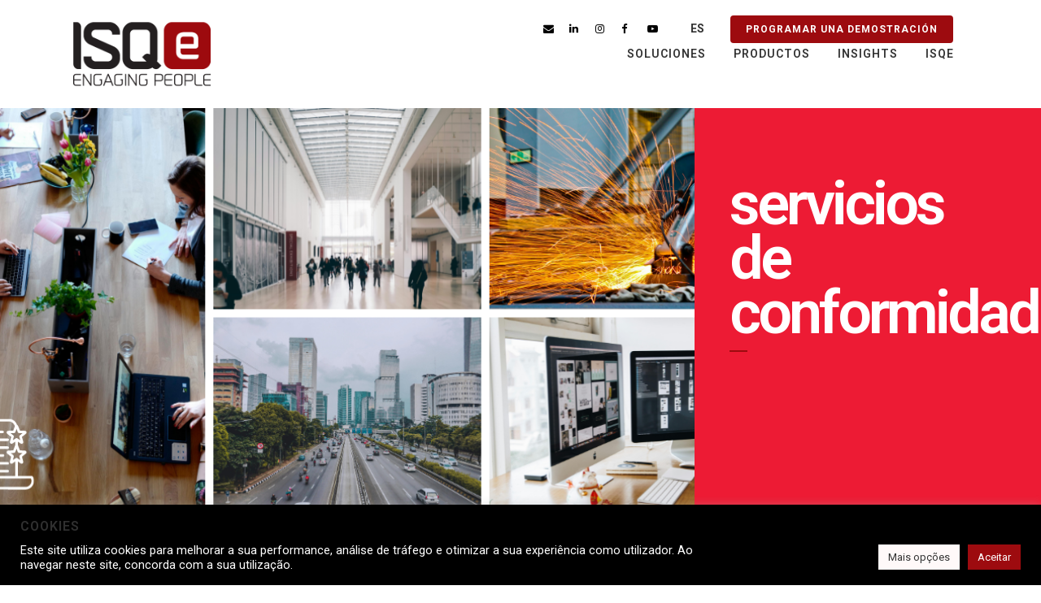

--- FILE ---
content_type: text/html; charset=UTF-8
request_url: https://www.isqe.com/es/compliance-services/
body_size: 32101
content:
<!DOCTYPE html>
<html lang="es-ES">
<head>
	<meta charset="UTF-8" />
	
				<meta name="viewport" content="width=device-width,initial-scale=1,user-scalable=no">
		
            
                        <link rel="shortcut icon" type="image/x-icon" href="https://www.isqe.com/wp-content/uploads/2021/12/isqe-favicon.png">
            <link rel="apple-touch-icon" href="https://www.isqe.com/wp-content/uploads/2021/12/isqe-favicon.png"/>
        
	<link rel="profile" href="http://gmpg.org/xfn/11" />
	<link rel="pingback" href="https://www.isqe.com/xmlrpc.php" />

	<meta name='robots' content='index, follow, max-image-preview:large, max-snippet:-1, max-video-preview:-1' />
<meta name="dlm-version" content="5.1.6">
	<!-- This site is optimized with the Yoast SEO plugin v26.6 - https://yoast.com/wordpress/plugins/seo/ -->
	<title>Compliance Services - ISQe</title>
	<meta name="description" content="melhorar eficiência operacional, reduzir riscos financeiros, promover cultura organizacional ética e aumentar a confiança dos stakeholders" />
	<link rel="canonical" href="https://www.isqe.com/es/compliance-services/" />
	<meta property="og:locale" content="es_ES" />
	<meta property="og:type" content="article" />
	<meta property="og:title" content="Compliance Services - ISQe" />
	<meta property="og:description" content="melhorar eficiência operacional, reduzir riscos financeiros, promover cultura organizacional ética e aumentar a confiança dos stakeholders" />
	<meta property="og:url" content="https://www.isqe.com/es/compliance-services/" />
	<meta property="og:site_name" content="ISQe" />
	<meta property="article:publisher" content="https://www.facebook.com/ISQe.Engaging.People" />
	<meta property="article:modified_time" content="2024-07-23T17:01:15+00:00" />
	<meta property="og:image" content="https://www.isqe.com/wp-content/uploads/2024/07/ISQe-Compliance-Services-1000x500px.png" />
	<meta property="og:image:width" content="1000" />
	<meta property="og:image:height" content="500" />
	<meta property="og:image:type" content="image/png" />
	<meta name="twitter:card" content="summary_large_image" />
	<meta name="twitter:label1" content="Tiempo de lectura" />
	<meta name="twitter:data1" content="5 minutos" />
	<script type="application/ld+json" class="yoast-schema-graph">{"@context":"https://schema.org","@graph":[{"@type":"WebPage","@id":"https://www.isqe.com/compliance-services/","url":"https://www.isqe.com/compliance-services/","name":"Compliance Services - ISQe","isPartOf":{"@id":"https://www.isqe.com/#website"},"primaryImageOfPage":{"@id":"https://www.isqe.com/compliance-services/#primaryimage"},"image":{"@id":"https://www.isqe.com/compliance-services/#primaryimage"},"thumbnailUrl":"https://www.isqe.com/wp-content/uploads/2024/07/ISQe-Compliance-Services-1000x500px.png","datePublished":"2024-07-23T13:33:23+00:00","dateModified":"2024-07-23T17:01:15+00:00","description":"melhorar eficiência operacional, reduzir riscos financeiros, promover cultura organizacional ética e aumentar a confiança dos stakeholders","breadcrumb":{"@id":"https://www.isqe.com/compliance-services/#breadcrumb"},"inLanguage":"es","potentialAction":[{"@type":"ReadAction","target":["https://www.isqe.com/compliance-services/"]}]},{"@type":"ImageObject","inLanguage":"es","@id":"https://www.isqe.com/compliance-services/#primaryimage","url":"https://www.isqe.com/wp-content/uploads/2024/07/ISQe-Compliance-Services-1000x500px.png","contentUrl":"https://www.isqe.com/wp-content/uploads/2024/07/ISQe-Compliance-Services-1000x500px.png","width":1000,"height":500},{"@type":"BreadcrumbList","@id":"https://www.isqe.com/compliance-services/#breadcrumb","itemListElement":[{"@type":"ListItem","position":1,"name":"Início","item":"https://www.isqe.com/"},{"@type":"ListItem","position":2,"name":"Compliance Services"}]},{"@type":"WebSite","@id":"https://www.isqe.com/#website","url":"https://www.isqe.com/","name":"ISQe","description":"Engaging People","publisher":{"@id":"https://www.isqe.com/#organization"},"potentialAction":[{"@type":"SearchAction","target":{"@type":"EntryPoint","urlTemplate":"https://www.isqe.com/?s={search_term_string}"},"query-input":{"@type":"PropertyValueSpecification","valueRequired":true,"valueName":"search_term_string"}}],"inLanguage":"es"},{"@type":"Organization","@id":"https://www.isqe.com/#organization","name":"ISQe","url":"https://www.isqe.com/","logo":{"@type":"ImageObject","inLanguage":"es","@id":"https://www.isqe.com/#/schema/logo/image/","url":"https://www.isqe.com/wp-content/uploads/2022/01/ISQe-logotipo-web.png","contentUrl":"https://www.isqe.com/wp-content/uploads/2022/01/ISQe-logotipo-web.png","width":842,"height":596,"caption":"ISQe"},"image":{"@id":"https://www.isqe.com/#/schema/logo/image/"},"sameAs":["https://www.facebook.com/ISQe.Engaging.People","https://www.instagram.com/isqe.engage.people/","https://pt.linkedin.com/company/isqe","https://www.youtube.com/channel/UChrGaLoIk_sh__ZEoCzBjxA/featured"]}]}</script>
	<!-- / Yoast SEO plugin. -->


<link rel='dns-prefetch' href='//www.isqe.com' />
<link rel='dns-prefetch' href='//fonts.googleapis.com' />
<link rel="alternate" type="application/rss+xml" title="ISQe &raquo; Feed" href="https://www.isqe.com/es/feed/" />
<link rel="alternate" type="application/rss+xml" title="ISQe &raquo; Feed de los comentarios" href="https://www.isqe.com/es/comments/feed/" />
<link rel="alternate" type="application/rss+xml" title="ISQe &raquo; Comentario Compliance Services del feed" href="https://www.isqe.com/es/compliance-services/feed/" />
<link rel="alternate" title="oEmbed (JSON)" type="application/json+oembed" href="https://www.isqe.com/es/wp-json/oembed/1.0/embed?url=https%3A%2F%2Fwww.isqe.com%2Fes%2Fcompliance-services%2F" />
<link rel="alternate" title="oEmbed (XML)" type="text/xml+oembed" href="https://www.isqe.com/es/wp-json/oembed/1.0/embed?url=https%3A%2F%2Fwww.isqe.com%2Fes%2Fcompliance-services%2F&#038;format=xml" />
		<!-- This site uses the Google Analytics by MonsterInsights plugin v9.11.0 - Using Analytics tracking - https://www.monsterinsights.com/ -->
							<script src="//www.googletagmanager.com/gtag/js?id=G-YW99TF9FWS"  data-cfasync="false" data-wpfc-render="false" type="text/javascript" async></script>
			<script data-cfasync="false" data-wpfc-render="false" type="text/plain" data-cli-class="cli-blocker-script"  data-cli-script-type="analytics" data-cli-block="true"  data-cli-element-position="head">
				var mi_version = '9.11.0';
				var mi_track_user = true;
				var mi_no_track_reason = '';
								var MonsterInsightsDefaultLocations = {"page_location":"https:\/\/www.isqe.com\/es\/compliance-services\/"};
								if ( typeof MonsterInsightsPrivacyGuardFilter === 'function' ) {
					var MonsterInsightsLocations = (typeof MonsterInsightsExcludeQuery === 'object') ? MonsterInsightsPrivacyGuardFilter( MonsterInsightsExcludeQuery ) : MonsterInsightsPrivacyGuardFilter( MonsterInsightsDefaultLocations );
				} else {
					var MonsterInsightsLocations = (typeof MonsterInsightsExcludeQuery === 'object') ? MonsterInsightsExcludeQuery : MonsterInsightsDefaultLocations;
				}

								var disableStrs = [
										'ga-disable-G-YW99TF9FWS',
									];

				/* Function to detect opted out users */
				function __gtagTrackerIsOptedOut() {
					for (var index = 0; index < disableStrs.length; index++) {
						if (document.cookie.indexOf(disableStrs[index] + '=true') > -1) {
							return true;
						}
					}

					return false;
				}

				/* Disable tracking if the opt-out cookie exists. */
				if (__gtagTrackerIsOptedOut()) {
					for (var index = 0; index < disableStrs.length; index++) {
						window[disableStrs[index]] = true;
					}
				}

				/* Opt-out function */
				function __gtagTrackerOptout() {
					for (var index = 0; index < disableStrs.length; index++) {
						document.cookie = disableStrs[index] + '=true; expires=Thu, 31 Dec 2099 23:59:59 UTC; path=/';
						window[disableStrs[index]] = true;
					}
				}

				if ('undefined' === typeof gaOptout) {
					function gaOptout() {
						__gtagTrackerOptout();
					}
				}
								window.dataLayer = window.dataLayer || [];

				window.MonsterInsightsDualTracker = {
					helpers: {},
					trackers: {},
				};
				if (mi_track_user) {
					function __gtagDataLayer() {
						dataLayer.push(arguments);
					}

					function __gtagTracker(type, name, parameters) {
						if (!parameters) {
							parameters = {};
						}

						if (parameters.send_to) {
							__gtagDataLayer.apply(null, arguments);
							return;
						}

						if (type === 'event') {
														parameters.send_to = monsterinsights_frontend.v4_id;
							var hookName = name;
							if (typeof parameters['event_category'] !== 'undefined') {
								hookName = parameters['event_category'] + ':' + name;
							}

							if (typeof MonsterInsightsDualTracker.trackers[hookName] !== 'undefined') {
								MonsterInsightsDualTracker.trackers[hookName](parameters);
							} else {
								__gtagDataLayer('event', name, parameters);
							}
							
						} else {
							__gtagDataLayer.apply(null, arguments);
						}
					}

					__gtagTracker('js', new Date());
					__gtagTracker('set', {
						'developer_id.dZGIzZG': true,
											});
					if ( MonsterInsightsLocations.page_location ) {
						__gtagTracker('set', MonsterInsightsLocations);
					}
										__gtagTracker('config', 'G-YW99TF9FWS', {"forceSSL":"true","link_attribution":"true"} );
										window.gtag = __gtagTracker;										(function () {
						/* https://developers.google.com/analytics/devguides/collection/analyticsjs/ */
						/* ga and __gaTracker compatibility shim. */
						var noopfn = function () {
							return null;
						};
						var newtracker = function () {
							return new Tracker();
						};
						var Tracker = function () {
							return null;
						};
						var p = Tracker.prototype;
						p.get = noopfn;
						p.set = noopfn;
						p.send = function () {
							var args = Array.prototype.slice.call(arguments);
							args.unshift('send');
							__gaTracker.apply(null, args);
						};
						var __gaTracker = function () {
							var len = arguments.length;
							if (len === 0) {
								return;
							}
							var f = arguments[len - 1];
							if (typeof f !== 'object' || f === null || typeof f.hitCallback !== 'function') {
								if ('send' === arguments[0]) {
									var hitConverted, hitObject = false, action;
									if ('event' === arguments[1]) {
										if ('undefined' !== typeof arguments[3]) {
											hitObject = {
												'eventAction': arguments[3],
												'eventCategory': arguments[2],
												'eventLabel': arguments[4],
												'value': arguments[5] ? arguments[5] : 1,
											}
										}
									}
									if ('pageview' === arguments[1]) {
										if ('undefined' !== typeof arguments[2]) {
											hitObject = {
												'eventAction': 'page_view',
												'page_path': arguments[2],
											}
										}
									}
									if (typeof arguments[2] === 'object') {
										hitObject = arguments[2];
									}
									if (typeof arguments[5] === 'object') {
										Object.assign(hitObject, arguments[5]);
									}
									if ('undefined' !== typeof arguments[1].hitType) {
										hitObject = arguments[1];
										if ('pageview' === hitObject.hitType) {
											hitObject.eventAction = 'page_view';
										}
									}
									if (hitObject) {
										action = 'timing' === arguments[1].hitType ? 'timing_complete' : hitObject.eventAction;
										hitConverted = mapArgs(hitObject);
										__gtagTracker('event', action, hitConverted);
									}
								}
								return;
							}

							function mapArgs(args) {
								var arg, hit = {};
								var gaMap = {
									'eventCategory': 'event_category',
									'eventAction': 'event_action',
									'eventLabel': 'event_label',
									'eventValue': 'event_value',
									'nonInteraction': 'non_interaction',
									'timingCategory': 'event_category',
									'timingVar': 'name',
									'timingValue': 'value',
									'timingLabel': 'event_label',
									'page': 'page_path',
									'location': 'page_location',
									'title': 'page_title',
									'referrer' : 'page_referrer',
								};
								for (arg in args) {
																		if (!(!args.hasOwnProperty(arg) || !gaMap.hasOwnProperty(arg))) {
										hit[gaMap[arg]] = args[arg];
									} else {
										hit[arg] = args[arg];
									}
								}
								return hit;
							}

							try {
								f.hitCallback();
							} catch (ex) {
							}
						};
						__gaTracker.create = newtracker;
						__gaTracker.getByName = newtracker;
						__gaTracker.getAll = function () {
							return [];
						};
						__gaTracker.remove = noopfn;
						__gaTracker.loaded = true;
						window['__gaTracker'] = __gaTracker;
					})();
									} else {
										console.log("");
					(function () {
						function __gtagTracker() {
							return null;
						}

						window['__gtagTracker'] = __gtagTracker;
						window['gtag'] = __gtagTracker;
					})();
									}
			</script>
							<!-- / Google Analytics by MonsterInsights -->
		<style id='wp-img-auto-sizes-contain-inline-css' type='text/css'>
img:is([sizes=auto i],[sizes^="auto," i]){contain-intrinsic-size:3000px 1500px}
/*# sourceURL=wp-img-auto-sizes-contain-inline-css */
</style>
<style id='wp-emoji-styles-inline-css' type='text/css'>

	img.wp-smiley, img.emoji {
		display: inline !important;
		border: none !important;
		box-shadow: none !important;
		height: 1em !important;
		width: 1em !important;
		margin: 0 0.07em !important;
		vertical-align: -0.1em !important;
		background: none !important;
		padding: 0 !important;
	}
/*# sourceURL=wp-emoji-styles-inline-css */
</style>
<style id='wp-block-library-inline-css' type='text/css'>
:root{--wp-block-synced-color:#7a00df;--wp-block-synced-color--rgb:122,0,223;--wp-bound-block-color:var(--wp-block-synced-color);--wp-editor-canvas-background:#ddd;--wp-admin-theme-color:#007cba;--wp-admin-theme-color--rgb:0,124,186;--wp-admin-theme-color-darker-10:#006ba1;--wp-admin-theme-color-darker-10--rgb:0,107,160.5;--wp-admin-theme-color-darker-20:#005a87;--wp-admin-theme-color-darker-20--rgb:0,90,135;--wp-admin-border-width-focus:2px}@media (min-resolution:192dpi){:root{--wp-admin-border-width-focus:1.5px}}.wp-element-button{cursor:pointer}:root .has-very-light-gray-background-color{background-color:#eee}:root .has-very-dark-gray-background-color{background-color:#313131}:root .has-very-light-gray-color{color:#eee}:root .has-very-dark-gray-color{color:#313131}:root .has-vivid-green-cyan-to-vivid-cyan-blue-gradient-background{background:linear-gradient(135deg,#00d084,#0693e3)}:root .has-purple-crush-gradient-background{background:linear-gradient(135deg,#34e2e4,#4721fb 50%,#ab1dfe)}:root .has-hazy-dawn-gradient-background{background:linear-gradient(135deg,#faaca8,#dad0ec)}:root .has-subdued-olive-gradient-background{background:linear-gradient(135deg,#fafae1,#67a671)}:root .has-atomic-cream-gradient-background{background:linear-gradient(135deg,#fdd79a,#004a59)}:root .has-nightshade-gradient-background{background:linear-gradient(135deg,#330968,#31cdcf)}:root .has-midnight-gradient-background{background:linear-gradient(135deg,#020381,#2874fc)}:root{--wp--preset--font-size--normal:16px;--wp--preset--font-size--huge:42px}.has-regular-font-size{font-size:1em}.has-larger-font-size{font-size:2.625em}.has-normal-font-size{font-size:var(--wp--preset--font-size--normal)}.has-huge-font-size{font-size:var(--wp--preset--font-size--huge)}.has-text-align-center{text-align:center}.has-text-align-left{text-align:left}.has-text-align-right{text-align:right}.has-fit-text{white-space:nowrap!important}#end-resizable-editor-section{display:none}.aligncenter{clear:both}.items-justified-left{justify-content:flex-start}.items-justified-center{justify-content:center}.items-justified-right{justify-content:flex-end}.items-justified-space-between{justify-content:space-between}.screen-reader-text{border:0;clip-path:inset(50%);height:1px;margin:-1px;overflow:hidden;padding:0;position:absolute;width:1px;word-wrap:normal!important}.screen-reader-text:focus{background-color:#ddd;clip-path:none;color:#444;display:block;font-size:1em;height:auto;left:5px;line-height:normal;padding:15px 23px 14px;text-decoration:none;top:5px;width:auto;z-index:100000}html :where(.has-border-color){border-style:solid}html :where([style*=border-top-color]){border-top-style:solid}html :where([style*=border-right-color]){border-right-style:solid}html :where([style*=border-bottom-color]){border-bottom-style:solid}html :where([style*=border-left-color]){border-left-style:solid}html :where([style*=border-width]){border-style:solid}html :where([style*=border-top-width]){border-top-style:solid}html :where([style*=border-right-width]){border-right-style:solid}html :where([style*=border-bottom-width]){border-bottom-style:solid}html :where([style*=border-left-width]){border-left-style:solid}html :where(img[class*=wp-image-]){height:auto;max-width:100%}:where(figure){margin:0 0 1em}html :where(.is-position-sticky){--wp-admin--admin-bar--position-offset:var(--wp-admin--admin-bar--height,0px)}@media screen and (max-width:600px){html :where(.is-position-sticky){--wp-admin--admin-bar--position-offset:0px}}

/*# sourceURL=wp-block-library-inline-css */
</style><style id='wp-block-buttons-inline-css' type='text/css'>
.wp-block-buttons{box-sizing:border-box}.wp-block-buttons.is-vertical{flex-direction:column}.wp-block-buttons.is-vertical>.wp-block-button:last-child{margin-bottom:0}.wp-block-buttons>.wp-block-button{display:inline-block;margin:0}.wp-block-buttons.is-content-justification-left{justify-content:flex-start}.wp-block-buttons.is-content-justification-left.is-vertical{align-items:flex-start}.wp-block-buttons.is-content-justification-center{justify-content:center}.wp-block-buttons.is-content-justification-center.is-vertical{align-items:center}.wp-block-buttons.is-content-justification-right{justify-content:flex-end}.wp-block-buttons.is-content-justification-right.is-vertical{align-items:flex-end}.wp-block-buttons.is-content-justification-space-between{justify-content:space-between}.wp-block-buttons.aligncenter{text-align:center}.wp-block-buttons:not(.is-content-justification-space-between,.is-content-justification-right,.is-content-justification-left,.is-content-justification-center) .wp-block-button.aligncenter{margin-left:auto;margin-right:auto;width:100%}.wp-block-buttons[style*=text-decoration] .wp-block-button,.wp-block-buttons[style*=text-decoration] .wp-block-button__link{text-decoration:inherit}.wp-block-buttons.has-custom-font-size .wp-block-button__link{font-size:inherit}.wp-block-buttons .wp-block-button__link{width:100%}.wp-block-button.aligncenter{text-align:center}
/*# sourceURL=https://www.isqe.com/wp-includes/blocks/buttons/style.min.css */
</style>
<style id='wp-block-paragraph-inline-css' type='text/css'>
.is-small-text{font-size:.875em}.is-regular-text{font-size:1em}.is-large-text{font-size:2.25em}.is-larger-text{font-size:3em}.has-drop-cap:not(:focus):first-letter{float:left;font-size:8.4em;font-style:normal;font-weight:100;line-height:.68;margin:.05em .1em 0 0;text-transform:uppercase}body.rtl .has-drop-cap:not(:focus):first-letter{float:none;margin-left:.1em}p.has-drop-cap.has-background{overflow:hidden}:root :where(p.has-background){padding:1.25em 2.375em}:where(p.has-text-color:not(.has-link-color)) a{color:inherit}p.has-text-align-left[style*="writing-mode:vertical-lr"],p.has-text-align-right[style*="writing-mode:vertical-rl"]{rotate:180deg}
/*# sourceURL=https://www.isqe.com/wp-includes/blocks/paragraph/style.min.css */
</style>
<style id='global-styles-inline-css' type='text/css'>
:root{--wp--preset--aspect-ratio--square: 1;--wp--preset--aspect-ratio--4-3: 4/3;--wp--preset--aspect-ratio--3-4: 3/4;--wp--preset--aspect-ratio--3-2: 3/2;--wp--preset--aspect-ratio--2-3: 2/3;--wp--preset--aspect-ratio--16-9: 16/9;--wp--preset--aspect-ratio--9-16: 9/16;--wp--preset--color--black: #000000;--wp--preset--color--cyan-bluish-gray: #abb8c3;--wp--preset--color--white: #ffffff;--wp--preset--color--pale-pink: #f78da7;--wp--preset--color--vivid-red: #cf2e2e;--wp--preset--color--luminous-vivid-orange: #ff6900;--wp--preset--color--luminous-vivid-amber: #fcb900;--wp--preset--color--light-green-cyan: #7bdcb5;--wp--preset--color--vivid-green-cyan: #00d084;--wp--preset--color--pale-cyan-blue: #8ed1fc;--wp--preset--color--vivid-cyan-blue: #0693e3;--wp--preset--color--vivid-purple: #9b51e0;--wp--preset--gradient--vivid-cyan-blue-to-vivid-purple: linear-gradient(135deg,rgb(6,147,227) 0%,rgb(155,81,224) 100%);--wp--preset--gradient--light-green-cyan-to-vivid-green-cyan: linear-gradient(135deg,rgb(122,220,180) 0%,rgb(0,208,130) 100%);--wp--preset--gradient--luminous-vivid-amber-to-luminous-vivid-orange: linear-gradient(135deg,rgb(252,185,0) 0%,rgb(255,105,0) 100%);--wp--preset--gradient--luminous-vivid-orange-to-vivid-red: linear-gradient(135deg,rgb(255,105,0) 0%,rgb(207,46,46) 100%);--wp--preset--gradient--very-light-gray-to-cyan-bluish-gray: linear-gradient(135deg,rgb(238,238,238) 0%,rgb(169,184,195) 100%);--wp--preset--gradient--cool-to-warm-spectrum: linear-gradient(135deg,rgb(74,234,220) 0%,rgb(151,120,209) 20%,rgb(207,42,186) 40%,rgb(238,44,130) 60%,rgb(251,105,98) 80%,rgb(254,248,76) 100%);--wp--preset--gradient--blush-light-purple: linear-gradient(135deg,rgb(255,206,236) 0%,rgb(152,150,240) 100%);--wp--preset--gradient--blush-bordeaux: linear-gradient(135deg,rgb(254,205,165) 0%,rgb(254,45,45) 50%,rgb(107,0,62) 100%);--wp--preset--gradient--luminous-dusk: linear-gradient(135deg,rgb(255,203,112) 0%,rgb(199,81,192) 50%,rgb(65,88,208) 100%);--wp--preset--gradient--pale-ocean: linear-gradient(135deg,rgb(255,245,203) 0%,rgb(182,227,212) 50%,rgb(51,167,181) 100%);--wp--preset--gradient--electric-grass: linear-gradient(135deg,rgb(202,248,128) 0%,rgb(113,206,126) 100%);--wp--preset--gradient--midnight: linear-gradient(135deg,rgb(2,3,129) 0%,rgb(40,116,252) 100%);--wp--preset--font-size--small: 13px;--wp--preset--font-size--medium: 20px;--wp--preset--font-size--large: 36px;--wp--preset--font-size--x-large: 42px;--wp--preset--spacing--20: 0.44rem;--wp--preset--spacing--30: 0.67rem;--wp--preset--spacing--40: 1rem;--wp--preset--spacing--50: 1.5rem;--wp--preset--spacing--60: 2.25rem;--wp--preset--spacing--70: 3.38rem;--wp--preset--spacing--80: 5.06rem;--wp--preset--shadow--natural: 6px 6px 9px rgba(0, 0, 0, 0.2);--wp--preset--shadow--deep: 12px 12px 50px rgba(0, 0, 0, 0.4);--wp--preset--shadow--sharp: 6px 6px 0px rgba(0, 0, 0, 0.2);--wp--preset--shadow--outlined: 6px 6px 0px -3px rgb(255, 255, 255), 6px 6px rgb(0, 0, 0);--wp--preset--shadow--crisp: 6px 6px 0px rgb(0, 0, 0);}:where(.is-layout-flex){gap: 0.5em;}:where(.is-layout-grid){gap: 0.5em;}body .is-layout-flex{display: flex;}.is-layout-flex{flex-wrap: wrap;align-items: center;}.is-layout-flex > :is(*, div){margin: 0;}body .is-layout-grid{display: grid;}.is-layout-grid > :is(*, div){margin: 0;}:where(.wp-block-columns.is-layout-flex){gap: 2em;}:where(.wp-block-columns.is-layout-grid){gap: 2em;}:where(.wp-block-post-template.is-layout-flex){gap: 1.25em;}:where(.wp-block-post-template.is-layout-grid){gap: 1.25em;}.has-black-color{color: var(--wp--preset--color--black) !important;}.has-cyan-bluish-gray-color{color: var(--wp--preset--color--cyan-bluish-gray) !important;}.has-white-color{color: var(--wp--preset--color--white) !important;}.has-pale-pink-color{color: var(--wp--preset--color--pale-pink) !important;}.has-vivid-red-color{color: var(--wp--preset--color--vivid-red) !important;}.has-luminous-vivid-orange-color{color: var(--wp--preset--color--luminous-vivid-orange) !important;}.has-luminous-vivid-amber-color{color: var(--wp--preset--color--luminous-vivid-amber) !important;}.has-light-green-cyan-color{color: var(--wp--preset--color--light-green-cyan) !important;}.has-vivid-green-cyan-color{color: var(--wp--preset--color--vivid-green-cyan) !important;}.has-pale-cyan-blue-color{color: var(--wp--preset--color--pale-cyan-blue) !important;}.has-vivid-cyan-blue-color{color: var(--wp--preset--color--vivid-cyan-blue) !important;}.has-vivid-purple-color{color: var(--wp--preset--color--vivid-purple) !important;}.has-black-background-color{background-color: var(--wp--preset--color--black) !important;}.has-cyan-bluish-gray-background-color{background-color: var(--wp--preset--color--cyan-bluish-gray) !important;}.has-white-background-color{background-color: var(--wp--preset--color--white) !important;}.has-pale-pink-background-color{background-color: var(--wp--preset--color--pale-pink) !important;}.has-vivid-red-background-color{background-color: var(--wp--preset--color--vivid-red) !important;}.has-luminous-vivid-orange-background-color{background-color: var(--wp--preset--color--luminous-vivid-orange) !important;}.has-luminous-vivid-amber-background-color{background-color: var(--wp--preset--color--luminous-vivid-amber) !important;}.has-light-green-cyan-background-color{background-color: var(--wp--preset--color--light-green-cyan) !important;}.has-vivid-green-cyan-background-color{background-color: var(--wp--preset--color--vivid-green-cyan) !important;}.has-pale-cyan-blue-background-color{background-color: var(--wp--preset--color--pale-cyan-blue) !important;}.has-vivid-cyan-blue-background-color{background-color: var(--wp--preset--color--vivid-cyan-blue) !important;}.has-vivid-purple-background-color{background-color: var(--wp--preset--color--vivid-purple) !important;}.has-black-border-color{border-color: var(--wp--preset--color--black) !important;}.has-cyan-bluish-gray-border-color{border-color: var(--wp--preset--color--cyan-bluish-gray) !important;}.has-white-border-color{border-color: var(--wp--preset--color--white) !important;}.has-pale-pink-border-color{border-color: var(--wp--preset--color--pale-pink) !important;}.has-vivid-red-border-color{border-color: var(--wp--preset--color--vivid-red) !important;}.has-luminous-vivid-orange-border-color{border-color: var(--wp--preset--color--luminous-vivid-orange) !important;}.has-luminous-vivid-amber-border-color{border-color: var(--wp--preset--color--luminous-vivid-amber) !important;}.has-light-green-cyan-border-color{border-color: var(--wp--preset--color--light-green-cyan) !important;}.has-vivid-green-cyan-border-color{border-color: var(--wp--preset--color--vivid-green-cyan) !important;}.has-pale-cyan-blue-border-color{border-color: var(--wp--preset--color--pale-cyan-blue) !important;}.has-vivid-cyan-blue-border-color{border-color: var(--wp--preset--color--vivid-cyan-blue) !important;}.has-vivid-purple-border-color{border-color: var(--wp--preset--color--vivid-purple) !important;}.has-vivid-cyan-blue-to-vivid-purple-gradient-background{background: var(--wp--preset--gradient--vivid-cyan-blue-to-vivid-purple) !important;}.has-light-green-cyan-to-vivid-green-cyan-gradient-background{background: var(--wp--preset--gradient--light-green-cyan-to-vivid-green-cyan) !important;}.has-luminous-vivid-amber-to-luminous-vivid-orange-gradient-background{background: var(--wp--preset--gradient--luminous-vivid-amber-to-luminous-vivid-orange) !important;}.has-luminous-vivid-orange-to-vivid-red-gradient-background{background: var(--wp--preset--gradient--luminous-vivid-orange-to-vivid-red) !important;}.has-very-light-gray-to-cyan-bluish-gray-gradient-background{background: var(--wp--preset--gradient--very-light-gray-to-cyan-bluish-gray) !important;}.has-cool-to-warm-spectrum-gradient-background{background: var(--wp--preset--gradient--cool-to-warm-spectrum) !important;}.has-blush-light-purple-gradient-background{background: var(--wp--preset--gradient--blush-light-purple) !important;}.has-blush-bordeaux-gradient-background{background: var(--wp--preset--gradient--blush-bordeaux) !important;}.has-luminous-dusk-gradient-background{background: var(--wp--preset--gradient--luminous-dusk) !important;}.has-pale-ocean-gradient-background{background: var(--wp--preset--gradient--pale-ocean) !important;}.has-electric-grass-gradient-background{background: var(--wp--preset--gradient--electric-grass) !important;}.has-midnight-gradient-background{background: var(--wp--preset--gradient--midnight) !important;}.has-small-font-size{font-size: var(--wp--preset--font-size--small) !important;}.has-medium-font-size{font-size: var(--wp--preset--font-size--medium) !important;}.has-large-font-size{font-size: var(--wp--preset--font-size--large) !important;}.has-x-large-font-size{font-size: var(--wp--preset--font-size--x-large) !important;}
/*# sourceURL=global-styles-inline-css */
</style>

<style id='classic-theme-styles-inline-css' type='text/css'>
/*! This file is auto-generated */
.wp-block-button__link{color:#fff;background-color:#32373c;border-radius:9999px;box-shadow:none;text-decoration:none;padding:calc(.667em + 2px) calc(1.333em + 2px);font-size:1.125em}.wp-block-file__button{background:#32373c;color:#fff;text-decoration:none}
/*# sourceURL=/wp-includes/css/classic-themes.min.css */
</style>
<link rel='stylesheet' id='contact-form-7-css' href='https://www.isqe.com/wp-content/plugins/contact-form-7/includes/css/styles.css?ver=6.1.4' type='text/css' media='all' />
<link rel='stylesheet' id='cookie-law-info-css' href='https://www.isqe.com/wp-content/plugins/cookie-law-info/legacy/public/css/cookie-law-info-public.css?ver=3.3.8' type='text/css' media='all' />
<link rel='stylesheet' id='cookie-law-info-gdpr-css' href='https://www.isqe.com/wp-content/plugins/cookie-law-info/legacy/public/css/cookie-law-info-gdpr.css?ver=3.3.8' type='text/css' media='all' />
<link rel='stylesheet' id='mediaelement-css' href='https://www.isqe.com/wp-includes/js/mediaelement/mediaelementplayer-legacy.min.css?ver=4.2.17' type='text/css' media='all' />
<link rel='stylesheet' id='wp-mediaelement-css' href='https://www.isqe.com/wp-includes/js/mediaelement/wp-mediaelement.min.css?ver=6.9' type='text/css' media='all' />
<link rel='stylesheet' id='bridge-default-style-css' href='https://www.isqe.com/wp-content/themes/bridge/style.css?ver=6.9' type='text/css' media='all' />
<link rel='stylesheet' id='bridge-qode-font_awesome-css' href='https://www.isqe.com/wp-content/themes/bridge/css/font-awesome/css/font-awesome.min.css?ver=6.9' type='text/css' media='all' />
<link rel='stylesheet' id='bridge-qode-font_elegant-css' href='https://www.isqe.com/wp-content/themes/bridge/css/elegant-icons/style.min.css?ver=6.9' type='text/css' media='all' />
<link rel='stylesheet' id='bridge-qode-linea_icons-css' href='https://www.isqe.com/wp-content/themes/bridge/css/linea-icons/style.css?ver=6.9' type='text/css' media='all' />
<link rel='stylesheet' id='bridge-qode-dripicons-css' href='https://www.isqe.com/wp-content/themes/bridge/css/dripicons/dripicons.css?ver=6.9' type='text/css' media='all' />
<link rel='stylesheet' id='bridge-qode-kiko-css' href='https://www.isqe.com/wp-content/themes/bridge/css/kiko/kiko-all.css?ver=6.9' type='text/css' media='all' />
<link rel='stylesheet' id='bridge-qode-font_awesome_5-css' href='https://www.isqe.com/wp-content/themes/bridge/css/font-awesome-5/css/font-awesome-5.min.css?ver=6.9' type='text/css' media='all' />
<link rel='stylesheet' id='bridge-stylesheet-css' href='https://www.isqe.com/wp-content/themes/bridge/css/stylesheet.min.css?ver=6.9' type='text/css' media='all' />
<style id='bridge-stylesheet-inline-css' type='text/css'>
   .page-id-18825.disabled_footer_top .footer_top_holder, .page-id-18825.disabled_footer_bottom .footer_bottom_holder { display: none;}


/*# sourceURL=bridge-stylesheet-inline-css */
</style>
<link rel='stylesheet' id='bridge-print-css' href='https://www.isqe.com/wp-content/themes/bridge/css/print.css?ver=6.9' type='text/css' media='all' />
<link rel='stylesheet' id='bridge-style-dynamic-css' href='https://www.isqe.com/wp-content/themes/bridge/css/style_dynamic_callback.php?ver=6.9' type='text/css' media='all' />
<link rel='stylesheet' id='bridge-responsive-css' href='https://www.isqe.com/wp-content/themes/bridge/css/responsive.min.css?ver=6.9' type='text/css' media='all' />
<link rel='stylesheet' id='bridge-style-dynamic-responsive-css' href='https://www.isqe.com/wp-content/themes/bridge/css/style_dynamic_responsive_callback.php?ver=6.9' type='text/css' media='all' />
<style id='bridge-style-dynamic-responsive-inline-css' type='text/css'>
/* -- FIM NOVA HOMEPAGE -- */
.bg_ebooks_home{
	background-image: url("https://www.isqe.com/wp-content/uploads/2025/12/bg_light_losangles.webp") !important;
	background-position: center center !important;
	background-size: cover !important;
	background-repeat: no-repeat !important;
}
.banner_topo_home{
	background-image: url("https://www.isqe.com/wp-content/uploads/2025/12/bg_topo.webp") !important;
	background-position: top center !important;
	background-size: 100% !important;
	background-repeat: no-repeat !important;
    padding: 450px 0;
}
.titulo_banner_home{
	color: #333333;
	font-size: 96px;
	text-transform: lowercase;
	letter-spacing: -3px;
	line-height: 0.9em;
	text-align: center;
}
.subtitulo_banner_home{
	text-align: center;
	font-size: 48px;
	line-height: 1.1em;
	padding: 0 20px;
}
/* MEDIA QUERIES */
@media (max-width: 1024px) {
	.banner_topo_home{
		background-image: url("https://www.isqe.com/wp-content/uploads/2025/12/bg_topo_nameless.webp") !important;
                background-size: cover !important;
		padding: 150px 0;
	}
	.titulo_banner_home{
		font-size: 54px;
		letter-spacing: -1px;
		line-height: 1.1em;
	}
	.subtitulo_banner_home{font-size: 40px;}
	
}
@media (min-width: 1025px) 
  and (max-width: 1280px) {
	.banner_topo_home{
		background-image: url("https://www.isqe.com/wp-content/uploads/2025/12/bg_topo_nameless.webp") !important;
		padding: 250px 0;
	}
}

@media (min-width: 1281px) 
  and (max-width: 1440px) {
	.banner_topo_home{padding: 250px 0;}
}

@media (min-width: 1441px) 
  and (max-width: 1600px) {
	.banner_topo_home{padding: 325px 0;}

}
/* -- FIM NOVA HOMEPAGE -- */



footer .column1 {
position: relative;
top: -18px;
}



.social_share_title {
    display: inline-block;
    background: #9d0b0f;
    color: #fff;
    padding: 0 12px;
    text-decoration: none;
}

.social_share_dropdown ul li :hover i {
  color: #9d0b0f;
}


.blog_holder.blog_single article:not(.format-quote):not(.format-link) .post_text_inner .post_info a:hover span {
    color: #fff;
     background-color: #dfdfdf;
}
.header_top {
    margin-top: -17px;
}
.header_top .container .container_inner{position:relative;}
.trp-language-switcher .trp-ls-shortcode-current-language{background: transparent;}
.trp-language-switcher > div > a:nth-child(2) {background: #f1f1f1; text-align: center;}
.header_top .right {
    float: none;
    height: 100%;
    right: 0;
    top: 25px;
    position: absolute;
}

.author_text_holder .author_email {
    display: none;
    margin: 0 0 6px; 
}


.dark.header_style_on_scroll nav.main_menu>ul>li.active>a, .dark.header_style_on_scroll nav.main_menu>ul>li:not(:first-child):before, .dark.header_style_on_scroll nav.main_menu>ul>li>a, .dark:not(.sticky):not(.scrolled) nav.main_menu>ul>li.active>a, .dark:not(.sticky):not(.scrolled) nav.main_menu>ul>li:not(:first-child):before, .dark:not(.sticky):not(.scrolled) nav.main_menu>ul>li>a {
    color: #333333;
}
.dark.header_style_on_scroll nav.main_menu>ul>li.active>a, .dark.header_style_on_scroll nav.main_menu>ul>li:not(:first-child):before, .dark.header_style_on_scroll nav.main_menu>ul>li>a, .dark:not(.sticky):not(.scrolled) nav.main_menu>ul>li.active>a, .dark:not(.sticky):not(.scrolled) nav.main_menu>ul>li:not(:first-child):before, .dark:not(.sticky):not(.scrolled) nav.main_menu>ul>li> :hover {
    color: #ed1b34;
}

.blog_holder article .post_info .time {display: none;}

.blog_holder article .post_info .post_author {display: none;}

.post_category {display: none; }


.blog_holder article .post_info .dots{display: none !important;}
.blog_holder article .post_info a{display: none; }

.blog_holder article .post_info .blog_like{display: inline-block; }
.blog_holder article .post_info .blog_like a{display: inline-block; }
.blog_holder article .post_info .blog_like a:hover span{background:#ffffff !important; }

.blog_holder article .post_info .blog_share{display: inline-block; }
.blog_holder article .post_info .blog_share a{display: inline-block; }

.trp-language-switcher > div {
border: 0px solid;
padding: 0px 5px 3px 5px;
}

.trp-language-switcher > div > a {
padding: 0px;
}

.trp-ls-shortcode-current-language{
  font-weight: 900;

}
.font_strong{font-weight: 800 !important;}
/*.fundo_left{
background-image: url(https://www.isqe.com/wp-content/uploads/2022/10/LRM_2200x17003.png);
background-repeat: no-repeat !important;
background-size: contain !important;
background-position: left!important;
}*/
/*# sourceURL=bridge-style-dynamic-responsive-inline-css */
</style>
<link rel='stylesheet' id='js_composer_front-css' href='https://www.isqe.com/wp-content/plugins/js_composer/assets/css/js_composer.min.css?ver=8.7.1' type='text/css' media='all' />
<link rel='stylesheet' id='bridge-style-handle-google-fonts-css' href='https://fonts.googleapis.com/css?family=Raleway%3A100%2C200%2C300%2C400%2C500%2C600%2C700%2C800%2C900%2C100italic%2C300italic%2C400italic%2C700italic%7CRoboto%3A100%2C200%2C300%2C400%2C500%2C600%2C700%2C800%2C900%2C100italic%2C300italic%2C400italic%2C700italic%7CMontserrat%3A100%2C200%2C300%2C400%2C500%2C600%2C700%2C800%2C900%2C100italic%2C300italic%2C400italic%2C700italic&#038;subset=latin%2Clatin-ext&#038;ver=1.0.0' type='text/css' media='all' />
<link rel='stylesheet' id='bridge-core-dashboard-style-css' href='https://www.isqe.com/wp-content/plugins/bridge-core/modules/core-dashboard/assets/css/core-dashboard.min.css?ver=6.9' type='text/css' media='all' />
<link rel='stylesheet' id='trp-language-switcher-v2-css' href='https://www.isqe.com/wp-content/plugins/translatepress-multilingual/assets/css/trp-language-switcher-v2.css?ver=3.0.6' type='text/css' media='all' />
<!--n2css--><!--n2js--><script type="text/javascript" src="https://www.isqe.com/wp-includes/js/jquery/jquery.min.js?ver=3.7.1" id="jquery-core-js"></script>
<script type="text/javascript" src="https://www.isqe.com/wp-includes/js/jquery/jquery-migrate.min.js?ver=3.4.1" id="jquery-migrate-js"></script>
<script type="text/plain" data-cli-class="cli-blocker-script"  data-cli-script-type="analytics" data-cli-block="true"  data-cli-element-position="head" src="https://www.isqe.com/wp-content/plugins/google-analytics-for-wordpress/assets/js/frontend-gtag.min.js?ver=9.11.0" id="monsterinsights-frontend-script-js" async="async" data-wp-strategy="async"></script>
<script data-cfasync="false" data-wpfc-render="false" type="text/javascript" id='monsterinsights-frontend-script-js-extra'>/* <![CDATA[ */
var monsterinsights_frontend = {"js_events_tracking":"true","download_extensions":"doc,pdf,ppt,zip,xls,docx,pptx,xlsx","inbound_paths":"[{\"path\":\"\\\/go\\\/\",\"label\":\"affiliate\"},{\"path\":\"\\\/recommend\\\/\",\"label\":\"affiliate\"}]","home_url":"https:\/\/www.isqe.com\/es","hash_tracking":"false","v4_id":"G-YW99TF9FWS"};/* ]]> */
</script>
<script type="text/javascript" id="cookie-law-info-js-extra">
/* <![CDATA[ */
var Cli_Data = {"nn_cookie_ids":[],"cookielist":[],"non_necessary_cookies":[],"ccpaEnabled":"","ccpaRegionBased":"","ccpaBarEnabled":"","strictlyEnabled":["necessary","obligatoire"],"ccpaType":"gdpr","js_blocking":"1","custom_integration":"","triggerDomRefresh":"","secure_cookies":""};
var cli_cookiebar_settings = {"animate_speed_hide":"500","animate_speed_show":"500","background":"#000000","border":"#b1a6a6c2","border_on":"","button_1_button_colour":"#9d0b0f","button_1_button_hover":"#7e090c","button_1_link_colour":"#fff","button_1_as_button":"1","button_1_new_win":"","button_2_button_colour":"#333","button_2_button_hover":"#292929","button_2_link_colour":"#444","button_2_as_button":"","button_2_hidebar":"","button_3_button_colour":"#dedfe0","button_3_button_hover":"#b2b2b3","button_3_link_colour":"#333333","button_3_as_button":"1","button_3_new_win":"","button_4_button_colour":"#fff9f9","button_4_button_hover":"#ccc7c7","button_4_link_colour":"#333333","button_4_as_button":"1","button_7_button_colour":"#9d0b0f","button_7_button_hover":"#7e090c","button_7_link_colour":"#fff","button_7_as_button":"1","button_7_new_win":"","font_family":"inherit","header_fix":"","notify_animate_hide":"1","notify_animate_show":"","notify_div_id":"#cookie-law-info-bar","notify_position_horizontal":"right","notify_position_vertical":"bottom","scroll_close":"","scroll_close_reload":"","accept_close_reload":"","reject_close_reload":"","showagain_tab":"","showagain_background":"#fff","showagain_border":"#000","showagain_div_id":"#cookie-law-info-again","showagain_x_position":"100px","text":"#ffffff","show_once_yn":"","show_once":"10000","logging_on":"","as_popup":"","popup_overlay":"1","bar_heading_text":"Cookies","cookie_bar_as":"banner","popup_showagain_position":"bottom-right","widget_position":"left"};
var log_object = {"ajax_url":"https://www.isqe.com/wp-admin/admin-ajax.php"};
//# sourceURL=cookie-law-info-js-extra
/* ]]> */
</script>
<script type="text/javascript" src="https://www.isqe.com/wp-content/plugins/cookie-law-info/legacy/public/js/cookie-law-info-public.js?ver=3.3.8" id="cookie-law-info-js"></script>
<script type="text/javascript" src="https://www.isqe.com/wp-content/plugins/translatepress-multilingual/assets/js/trp-frontend-language-switcher.js?ver=3.0.6" id="trp-language-switcher-js-v2-js"></script>
<script></script><link rel="https://api.w.org/" href="https://www.isqe.com/es/wp-json/" /><link rel="alternate" title="JSON" type="application/json" href="https://www.isqe.com/es/wp-json/wp/v2/pages/18825" /><link rel="EditURI" type="application/rsd+xml" title="RSD" href="https://www.isqe.com/xmlrpc.php?rsd" />
<meta name="generator" content="WordPress 6.9" />
<link rel='shortlink' href='https://www.isqe.com/es/?p=18825' />
<link rel="alternate" hreflang="pt-PT" href="https://www.isqe.com/compliance-services/"/>
<link rel="alternate" hreflang="en-US" href="https://www.isqe.com/en/compliance-services/"/>
<link rel="alternate" hreflang="es-ES" href="https://www.isqe.com/es/compliance-services/"/>
<link rel="alternate" hreflang="fr-FR" href="https://www.isqe.com/fr/compliance-services/"/>
<link rel="alternate" hreflang="pt" href="https://www.isqe.com/compliance-services/"/>
<link rel="alternate" hreflang="en" href="https://www.isqe.com/en/compliance-services/"/>
<link rel="alternate" hreflang="es" href="https://www.isqe.com/es/compliance-services/"/>
<link rel="alternate" hreflang="fr" href="https://www.isqe.com/fr/compliance-services/"/>
<meta name="generator" content="Powered by WPBakery Page Builder - drag and drop page builder for WordPress."/>
<meta name="generator" content="Powered by Slider Revolution 6.7.38 - responsive, Mobile-Friendly Slider Plugin for WordPress with comfortable drag and drop interface." />
<script>function setREVStartSize(e){
			//window.requestAnimationFrame(function() {
				window.RSIW = window.RSIW===undefined ? window.innerWidth : window.RSIW;
				window.RSIH = window.RSIH===undefined ? window.innerHeight : window.RSIH;
				try {
					var pw = document.getElementById(e.c).parentNode.offsetWidth,
						newh;
					pw = pw===0 || isNaN(pw) || (e.l=="fullwidth" || e.layout=="fullwidth") ? window.RSIW : pw;
					e.tabw = e.tabw===undefined ? 0 : parseInt(e.tabw);
					e.thumbw = e.thumbw===undefined ? 0 : parseInt(e.thumbw);
					e.tabh = e.tabh===undefined ? 0 : parseInt(e.tabh);
					e.thumbh = e.thumbh===undefined ? 0 : parseInt(e.thumbh);
					e.tabhide = e.tabhide===undefined ? 0 : parseInt(e.tabhide);
					e.thumbhide = e.thumbhide===undefined ? 0 : parseInt(e.thumbhide);
					e.mh = e.mh===undefined || e.mh=="" || e.mh==="auto" ? 0 : parseInt(e.mh,0);
					if(e.layout==="fullscreen" || e.l==="fullscreen")
						newh = Math.max(e.mh,window.RSIH);
					else{
						e.gw = Array.isArray(e.gw) ? e.gw : [e.gw];
						for (var i in e.rl) if (e.gw[i]===undefined || e.gw[i]===0) e.gw[i] = e.gw[i-1];
						e.gh = e.el===undefined || e.el==="" || (Array.isArray(e.el) && e.el.length==0)? e.gh : e.el;
						e.gh = Array.isArray(e.gh) ? e.gh : [e.gh];
						for (var i in e.rl) if (e.gh[i]===undefined || e.gh[i]===0) e.gh[i] = e.gh[i-1];
											
						var nl = new Array(e.rl.length),
							ix = 0,
							sl;
						e.tabw = e.tabhide>=pw ? 0 : e.tabw;
						e.thumbw = e.thumbhide>=pw ? 0 : e.thumbw;
						e.tabh = e.tabhide>=pw ? 0 : e.tabh;
						e.thumbh = e.thumbhide>=pw ? 0 : e.thumbh;
						for (var i in e.rl) nl[i] = e.rl[i]<window.RSIW ? 0 : e.rl[i];
						sl = nl[0];
						for (var i in nl) if (sl>nl[i] && nl[i]>0) { sl = nl[i]; ix=i;}
						var m = pw>(e.gw[ix]+e.tabw+e.thumbw) ? 1 : (pw-(e.tabw+e.thumbw)) / (e.gw[ix]);
						newh =  (e.gh[ix] * m) + (e.tabh + e.thumbh);
					}
					var el = document.getElementById(e.c);
					if (el!==null && el) el.style.height = newh+"px";
					el = document.getElementById(e.c+"_wrapper");
					if (el!==null && el) {
						el.style.height = newh+"px";
						el.style.display = "block";
					}
				} catch(e){
					console.log("Failure at Presize of Slider:" + e)
				}
			//});
		  };</script>
		<style type="text/css" id="wp-custom-css">
			/*configuração do contact form*/
.wpcf7 > form {
    padding: 50px;
		background-color: #ffff;
	  border-radius:10px
}

.wpcf7 input[type="text"],
.wpcf7 input[type="email"],
.wpcf7 textarea
{
    background-color: #f3f2f2;
    color: #000;
    width: 100%;
		border-radius:5px
}

input.wpcf7-form-control.wpcf7-date, input.wpcf7-form-control.wpcf7-number, input.wpcf7-form-control.wpcf7-quiz, input.wpcf7-form-control.wpcf7-text, select.wpcf7-form-control.wpcf7-select, textarea.wpcf7-form-control.wpcf7-textarea { 
    background-color: #f3f2f2;
		border-radius:5px
}

input.wpcf7-form-control.wpcf7-submit {
	display: block;
   margin: 0 auto;	
}

.latest_post_holder .post_infos .dots i {
    display: none;
}
.latest_post_holder .post_infos .dots {
  padding: 0 0px;  
}

.latest_post_holder.boxes>ul>li .latest_post .post_infos>a, .latest_post_holder.boxes>ul>li .latest_post .post_infos>span {
    display: none;
}

/* TESTEMUNHOS */
	.strong-view.wpmtst-unstyled .wpmtst-testimonial-inner {text-align: center;}
	.wpmtst-testimonial-inner .testimonial-heading{display:none;}
	.wpmtst-testimonial-inner .testimonial-image {margin-bottom: 25px;}
	.wpmtst-testimonial-inner .testimonial-image img{border-radius:250px;}
	.wpmtst-testimonial-inner .testimonial-content p{padding:0 25px 25px 0;}
	.wpmtst-testimonial-inner .testimonial-name{font-weight: bold; font-size: 20px;}
	.wpmtst-testimonial-inner .strong-rating-wrapper{margin-top: 15px;}
	.strong-view.nav-position-outside .wpmslider-controls {padding: 40px 0 0 0 !important;}
	.strong-view.pager-style-buttons .wpmslider-pager-link::before {color: #9d0b0f !important; background: #9d0b0f !important; width: 15px !important;}
	.strong-view.pager-style-buttons .wpmslider-pager-link.active::before {width: 15px !important;}
	.strong-view.pager-style-buttons .wpmslider-pager-link:hover::before {width: 15px !important; color: #9d0b0f !important; background: #9d0b0f !important;}
.testimonial-funcao{font-size:14px;}

/*Altera o espaçamento entre o idioma e o botão Agendar demonstração no topo do lado direito da página*/
.trp-language-switcher {
	width:50px;
	height: auto;
}
/*centra verticalmente*/
.inner {
	  display: flex;
    flex-wrap: nowrap;
    justify-content: center;
    align-items: center;
}
.header_top .right { right: -42px !important;}

.trp-shortcode-switcher {
    border: none;
    background: transparent;
	  margin-right: 20px;
}
.trp-language-item-name {
    font-weight: 700;
}
.trp-switcher-dropdown-list {
    background-color: white;
	padding: 0px 5px 0 5px !important;
}		</style>
		<style type="text/css" data-type="vc_shortcodes-custom-css">.vc_custom_1641394844318{margin-top: 150px !important;}</style><noscript><style> .wpb_animate_when_almost_visible { opacity: 1; }</style></noscript><link rel='stylesheet' id='cookie-law-info-table-css' href='https://www.isqe.com/wp-content/plugins/cookie-law-info/legacy/public/css/cookie-law-info-table.css?ver=3.3.8' type='text/css' media='all' />
<link rel='stylesheet' id='rs-plugin-settings-css' href='//www.isqe.com/wp-content/plugins/revslider/sr6/assets/css/rs6.css?ver=6.7.38' type='text/css' media='all' />
<style id='rs-plugin-settings-inline-css' type='text/css'>
#rs-demo-id {}
/*# sourceURL=rs-plugin-settings-inline-css */
</style>
</head>

<body class="wp-singular page-template page-template-full_width page-template-full_width-php page page-id-18825 wp-theme-bridge bridge-core-3.3.4.5 translatepress-es_ES  qode-title-hidden qode_grid_1300 hide_top_bar_on_mobile_header transparent_content qode-theme-ver-30.8.8.5 qode-theme-bridge qode_header_in_grid wpb-js-composer js-comp-ver-8.7.1 vc_responsive" itemscope itemtype="http://schema.org/WebPage">



	<div class="ajax_loader"><div class="ajax_loader_1"><div class="pulse"></div></div></div>
	
<div class="wrapper">
	<div class="wrapper_inner">

    
		<!-- Google Analytics start -->
					<script>
				var _gaq = _gaq || [];
				_gaq.push(['_setAccount', 'UA-49621511-1']);
				_gaq.push(['_trackPageview']);

				(function() {
					var ga = document.createElement('script'); ga.type = 'text/javascript'; ga.async = true;
					ga.src = ('https:' == document.location.protocol ? 'https://ssl' : 'http://www') + '.google-analytics.com/ga.js';
					var s = document.getElementsByTagName('script')[0]; s.parentNode.insertBefore(ga, s);
				})();
			</script>
				<!-- Google Analytics end -->

		
	<header class="has_top scroll_top dark stick transparent scrolled_not_transparent page_header">
	<div class="header_inner clearfix">
				<div class="header_top_bottom_holder">
				<div class="header_top clearfix" style='background-color:rgba(255, 255, 255, 0.00);' >
				<div class="container">
			<div class="container_inner clearfix">
														<div class="left">
						<div class="inner">
													</div>
					</div>
					<div class="right">
						<div class="inner">
							<span class='q_social_icon_holder normal_social' ><a itemprop='url' href='mailto:info@isqe.com' target='_blank'><i class="qode_icon_font_awesome fa fa-envelope  simple_social" style="" ></i></a></span><span class='q_social_icon_holder normal_social' ><a itemprop='url' href='https://pt.linkedin.com/company/isqe' target='_blank'><i class="qode_icon_font_awesome fa fa-linkedin  simple_social" style="" ></i></a></span><span class='q_social_icon_holder normal_social' ><a itemprop='url' href='https://www.instagram.com/isqe.engage.people/' target='_blank'><i class="qode_icon_font_awesome fa fa-instagram  simple_social" style="" ></i></a></span><span class='q_social_icon_holder normal_social' ><a itemprop='url' href='https://www.facebook.com/ISQe.Engaging.People' target='_blank'><i class="qode_icon_font_awesome fa fa-facebook  simple_social" style="" ></i></a></span><span class='q_social_icon_holder normal_social' data-color="#656565" ><a itemprop='url' href='https://www.youtube.com/channel/UChrGaLoIk_sh__ZEoCzBjxA/featured' target='_blank'><i class="qode_icon_font_awesome fa fa-youtube-play  simple_social" style="color: #656565;" ></i></a></span><div class="header-widget widget_block header-right-widget"><p><div class="trp-shortcode-switcher__wrapper"
     style="--bg:#ffffff;--bg-hover:#0000000d;--text:#143852;--text-hover:#1d2327;--border:1px solid #1438521a;--border-width:1px;--border-color:#1438521a;--border-radius:5px;--flag-radius:2px;--flag-size:18px;--aspect-ratio:4/3;--font-size:14px;--transition-duration:0.2s"
     role="group"
     data-open-mode="hover">

    
        <!-- ANCHOR (in-flow only; sizing/borders; inert) -->
        <div class="trp-language-switcher trp-ls-dropdown trp-shortcode-switcher trp-shortcode-anchor trp-open-on-hover"
             aria-hidden="true"
             inert
 data-no-translation>
                <div class="trp-current-language-item__wrapper">
        <a class="trp-language-item trp-language-item__default trp-language-item__current" data-no-translation href="https://www.isqe.com/es/compliance-services/" title="ES"><span class="trp-language-item-name">ES</span></a>                    <svg class="trp-shortcode-arrow" width="20" height="20" viewbox="0 0 20 21" fill="none" aria-hidden="true" focusable="false" xmlns="http://www.w3.org/2000/svg">
                <path d="M5 8L10 13L15 8" stroke="var(--text)" stroke-width="2" stroke-linecap="round" stroke-linejoin="round"/>
            </svg>
            </div>
            </div>

        <!-- OVERLAY (positioned; interactive surface) -->
        <div class="trp-language-switcher trp-ls-dropdown trp-shortcode-switcher trp-shortcode-overlay trp-open-on-hover"
             role="navigation"
             aria-label="Website language selector"
             data-no-translation
>
                <div class="trp-current-language-item__wrapper">
        <div class="trp-language-item trp-language-item__default trp-language-item__current" data-no-translation role="button" aria-expanded="false" tabindex="0" aria-label="Change language" aria-controls="trp-shortcode-dropdown-69707cee33779"><span class="trp-language-item-name">ES</span></div>                    <svg class="trp-shortcode-arrow" width="20" height="20" viewbox="0 0 20 21" fill="none" aria-hidden="true" focusable="false" xmlns="http://www.w3.org/2000/svg">
                <path d="M5 8L10 13L15 8" stroke="var(--text)" stroke-width="2" stroke-linecap="round" stroke-linejoin="round"/>
            </svg>
            </div>
    
            <div class="trp-switcher-dropdown-list"
                 id="trp-shortcode-dropdown-69707cee33779"
                 role="group"
                 aria-label="Available languages"
                 hidden
 inert
>
                                                            <a class="trp-language-item" href="https://www.isqe.com/compliance-services/" title="PT">
                                                                                        <span class="trp-language-item-name" data-no-translation>PT</span>
                                                                                </a>
                                            <a class="trp-language-item" href="https://www.isqe.com/en/compliance-services/" title="EN">
                                                                                        <span class="trp-language-item-name" data-no-translation>EN</span>
                                                                                </a>
                                            <a class="trp-language-item" href="https://www.isqe.com/fr/compliance-services/" title="FR">
                                                                                        <span class="trp-language-item-name" data-no-translation>FR</span>
                                                                                </a>
                                                </div>
        </div>

    </div>
</p>
</div><div class="widget qode_button_widget"><a  itemprop="url" href="https://www.isqe.com/es/demonstracao/" target="_self" data-hover-background-color="#000000" data-hover-border-color="#000000" data-hover-color="#ffffff" class="qbutton  small default" style="color: #ffffff; border-color: #9d0b0f; background-color:#9d0b0f;">Programar una demostración</a></div><div class="header-widget widget_block widget_text header-right-widget">
<p></p>
</div><div class="header-widget widget_block widget_text header-right-widget">
<p></p>
</div><div class="header-widget widget_block header-right-widget">
<div class="wp-block-buttons is-layout-flex wp-block-buttons-is-layout-flex"></div>
</div>						</div>
					</div>
													</div>
		</div>
		</div>

			<div class="header_bottom clearfix" style=' background-color:rgba(255, 255, 255, 0.00);' >
								<div class="container">
					<div class="container_inner clearfix">
																				<div class="header_inner_left">
																	<div class="mobile_menu_button">
		<span>
			<i class="qode_icon_font_awesome fa fa-bars" ></i>		</span>
	</div>
								<div class="logo_wrapper" >
	<div class="q_logo">
		<a itemprop="url" href="https://www.isqe.com/es/" >
             <img itemprop="image" class="normal" src="https://www.isqe.com/wp-content/uploads/2021/12/isqe-logo.png" alt="Logo" data-no-translation-alt=""> 			 <img itemprop="image" class="light" src="https://www.isqe.com/wp-content/uploads/2021/12/isqe-logo-white.png" alt="Logo" data-no-translation-alt=""/> 			 <img itemprop="image" class="dark" src="https://www.isqe.com/wp-content/uploads/2022/01/isqe-logo_sf.png" alt="Logo" data-no-translation-alt=""/> 			 <img itemprop="image" class="sticky" src="https://www.isqe.com/wp-content/uploads/2022/01/isqe-logo_sf.png" alt="Logo" data-no-translation-alt=""/> 			 <img itemprop="image" class="mobile" src="https://www.isqe.com/wp-content/uploads/2021/12/isqe-logo.png" alt="Logo" data-no-translation-alt=""/> 					</a>
	</div>
	</div>															</div>
															<div class="header_inner_right">
									<div class="side_menu_button_wrapper right">
																														<div class="side_menu_button">
																																	
										</div>
									</div>
								</div>
							
							
							<nav class="main_menu drop_down right">
								<ul id="menu-menu-topo-2026" class=""><li id="nav-menu-item-19385" class="menu-item menu-item-type-custom menu-item-object-custom menu-item-has-children  has_sub narrow"><a href="#" class="no_link" style="cursor: default;" onclick="JavaScript: return false;"><i class="menu_icon blank fa"></i><span>Soluciones</span><span class="plus"></span></a>
<div class="second"><div class="inner"><ul>
	<li id="nav-menu-item-19386" class="menu-item menu-item-type-post_type menu-item-object-page"><a href="https://www.isqe.com/es/talent-management/" class=""><i class="menu_icon blank fa"></i><span>Gestión del Talento</span><span class="plus"></span></a></li>
	<li id="nav-menu-item-19387" class="menu-item menu-item-type-post_type menu-item-object-page"><a href="https://www.isqe.com/es/digital-business/" class=""><i class="menu_icon blank fa"></i><span>Aplicaciones Empresariales</span><span class="plus"></span></a></li>
	<li id="nav-menu-item-19388" class="menu-item menu-item-type-post_type menu-item-object-page"><a href="https://www.isqe.com/es/learning-experience/" class=""><i class="menu_icon blank fa"></i><span>Experiencia de Aprendizaje</span><span class="plus"></span></a></li>
</ul></div></div>
</li>
<li id="nav-menu-item-19389" class="menu-item menu-item-type-custom menu-item-object-custom menu-item-has-children  has_sub narrow"><a href="#" class="no_link" style="cursor: default;" onclick="JavaScript: return false;"><i class="menu_icon blank fa"></i><span>Productos</span><span class="plus"></span></a>
<div class="second"><div class="inner"><ul>
	<li id="nav-menu-item-19391" class="menu-item menu-item-type-post_type menu-item-object-page"><a href="https://www.isqe.com/es/coornerstone/" class=""><i class="menu_icon blank fa"></i><span>Cornerstone</span><span class="plus"></span></a></li>
	<li id="nav-menu-item-19390" class="menu-item menu-item-type-custom menu-item-object-custom menu-item-has-children sub"><a href="#" class="no_link" style="cursor: default;" onclick="JavaScript: return false;"><i class="menu_icon blank fa"></i><span>Productos ISQe</span><span class="plus"></span><i class="q_menu_arrow fa fa-angle-right"></i></a>
	<ul>
		<li id="nav-menu-item-19392" class="menu-item menu-item-type-post_type menu-item-object-page"><a href="https://www.isqe.com/es/training-plans/" class=""><i class="menu_icon blank fa"></i><span>Training Plans</span><span class="plus"></span></a></li>
		<li id="nav-menu-item-19393" class="menu-item menu-item-type-post_type menu-item-object-page"><a href="https://www.isqe.com/es/learning-resource-manager-2/" class=""><i class="menu_icon blank fa"></i><span>Learning Resource Manager</span><span class="plus"></span></a></li>
		<li id="nav-menu-item-19394" class="menu-item menu-item-type-post_type menu-item-object-page"><a href="https://www.isqe.com/es/hipitch/" class=""><i class="menu_icon blank fa"></i><span>hiPitch</span><span class="plus"></span></a></li>
		<li id="nav-menu-item-19395" class="menu-item menu-item-type-post_type menu-item-object-page"><a href="https://www.isqe.com/es/workinoffice-isqe/" class=""><i class="menu_icon blank fa"></i><span>WorkinOffice</span><span class="plus"></span></a></li>
	</ul>
</li>
</ul></div></div>
</li>
<li id="nav-menu-item-19396" class="menu-item menu-item-type-custom menu-item-object-custom menu-item-has-children  has_sub narrow"><a href="#" class="no_link" style="cursor: default;" onclick="JavaScript: return false;"><i class="menu_icon blank fa"></i><span>Insights</span><span class="plus"></span></a>
<div class="second"><div class="inner"><ul>
	<li id="nav-menu-item-19413" class="menu-item menu-item-type-post_type menu-item-object-page"><a href="https://www.isqe.com/es/destaques/" class=""><i class="menu_icon blank fa"></i><span>Blog</span><span class="plus"></span></a></li>
	<li id="nav-menu-item-19397" class="menu-item menu-item-type-post_type menu-item-object-page"><a href="https://www.isqe.com/es/client-stories/" class=""><i class="menu_icon blank fa"></i><span>Historias de Clientes</span><span class="plus"></span></a></li>
	<li id="nav-menu-item-19407" class="menu-item menu-item-type-post_type menu-item-object-page"><a href="https://www.isqe.com/es/e-books-isqe/" class=""><i class="menu_icon blank fa"></i><span>e-Books &amp; WhitePappers</span><span class="plus"></span></a></li>
	<li id="nav-menu-item-19398" class="menu-item menu-item-type-post_type menu-item-object-page"><a href="https://www.isqe.com/es/eventos/" class=""><i class="menu_icon blank fa"></i><span>Webinarios y Eventos</span><span class="plus"></span></a></li>
</ul></div></div>
</li>
<li id="nav-menu-item-19399" class="menu-item menu-item-type-custom menu-item-object-custom menu-item-has-children  has_sub narrow"><a href="#" class="no_link" style="cursor: default;" onclick="JavaScript: return false;"><i class="menu_icon blank fa"></i><span>ISQe</span><span class="plus"></span></a>
<div class="second"><div class="inner"><ul>
	<li id="nav-menu-item-19400" class="menu-item menu-item-type-post_type menu-item-object-page"><a href="https://www.isqe.com/es/quem-somos/" class=""><i class="menu_icon blank fa"></i><span>Quiénes somos</span><span class="plus"></span></a></li>
	<li id="nav-menu-item-19402" class="menu-item menu-item-type-post_type menu-item-object-page"><a href="https://www.isqe.com/es/trabalhar-no-isqe-2/" class=""><i class="menu_icon blank fa"></i><span>Trabajar en ISQe</span><span class="plus"></span></a></li>
	<li id="nav-menu-item-19403" class="menu-item menu-item-type-post_type menu-item-object-page"><a href="https://www.isqe.com/es/parcerias-e-clientes/" class=""><i class="menu_icon blank fa"></i><span>Alianzas y clientes</span><span class="plus"></span></a></li>
</ul></div></div>
</li>
</ul>							</nav>
														<nav class="mobile_menu">
	<ul id="menu-menu-topo-2027" class=""><li id="mobile-menu-item-19385" class="menu-item menu-item-type-custom menu-item-object-custom menu-item-has-children  has_sub"><h3><span>Soluciones</span></h3><span class="mobile_arrow"><i class="fa fa-angle-right"></i><i class="fa fa-angle-down"></i></span>
<ul class="sub_menu">
	<li id="mobile-menu-item-19386" class="menu-item menu-item-type-post_type menu-item-object-page"><a href="https://www.isqe.com/es/talent-management/" class=""><span>Gestión del Talento</span></a><span class="mobile_arrow"><i class="fa fa-angle-right"></i><i class="fa fa-angle-down"></i></span></li>
	<li id="mobile-menu-item-19387" class="menu-item menu-item-type-post_type menu-item-object-page"><a href="https://www.isqe.com/es/digital-business/" class=""><span>Aplicaciones Empresariales</span></a><span class="mobile_arrow"><i class="fa fa-angle-right"></i><i class="fa fa-angle-down"></i></span></li>
	<li id="mobile-menu-item-19388" class="menu-item menu-item-type-post_type menu-item-object-page"><a href="https://www.isqe.com/es/learning-experience/" class=""><span>Experiencia de Aprendizaje</span></a><span class="mobile_arrow"><i class="fa fa-angle-right"></i><i class="fa fa-angle-down"></i></span></li>
</ul>
</li>
<li id="mobile-menu-item-19389" class="menu-item menu-item-type-custom menu-item-object-custom menu-item-has-children  has_sub"><h3><span>Productos</span></h3><span class="mobile_arrow"><i class="fa fa-angle-right"></i><i class="fa fa-angle-down"></i></span>
<ul class="sub_menu">
	<li id="mobile-menu-item-19391" class="menu-item menu-item-type-post_type menu-item-object-page"><a href="https://www.isqe.com/es/coornerstone/" class=""><span>Cornerstone</span></a><span class="mobile_arrow"><i class="fa fa-angle-right"></i><i class="fa fa-angle-down"></i></span></li>
	<li id="mobile-menu-item-19390" class="menu-item menu-item-type-custom menu-item-object-custom menu-item-has-children  has_sub"><h3><span>Productos ISQe</span></h3><span class="mobile_arrow"><i class="fa fa-angle-right"></i><i class="fa fa-angle-down"></i></span>
	<ul class="sub_menu">
		<li id="mobile-menu-item-19392" class="menu-item menu-item-type-post_type menu-item-object-page"><a href="https://www.isqe.com/es/training-plans/" class=""><span>Training Plans</span></a><span class="mobile_arrow"><i class="fa fa-angle-right"></i><i class="fa fa-angle-down"></i></span></li>
		<li id="mobile-menu-item-19393" class="menu-item menu-item-type-post_type menu-item-object-page"><a href="https://www.isqe.com/es/learning-resource-manager-2/" class=""><span>Learning Resource Manager</span></a><span class="mobile_arrow"><i class="fa fa-angle-right"></i><i class="fa fa-angle-down"></i></span></li>
		<li id="mobile-menu-item-19394" class="menu-item menu-item-type-post_type menu-item-object-page"><a href="https://www.isqe.com/es/hipitch/" class=""><span>hiPitch</span></a><span class="mobile_arrow"><i class="fa fa-angle-right"></i><i class="fa fa-angle-down"></i></span></li>
		<li id="mobile-menu-item-19395" class="menu-item menu-item-type-post_type menu-item-object-page"><a href="https://www.isqe.com/es/workinoffice-isqe/" class=""><span>WorkinOffice</span></a><span class="mobile_arrow"><i class="fa fa-angle-right"></i><i class="fa fa-angle-down"></i></span></li>
	</ul>
</li>
</ul>
</li>
<li id="mobile-menu-item-19396" class="menu-item menu-item-type-custom menu-item-object-custom menu-item-has-children  has_sub"><h3><span>Insights</span></h3><span class="mobile_arrow"><i class="fa fa-angle-right"></i><i class="fa fa-angle-down"></i></span>
<ul class="sub_menu">
	<li id="mobile-menu-item-19413" class="menu-item menu-item-type-post_type menu-item-object-page"><a href="https://www.isqe.com/es/destaques/" class=""><span>Blog</span></a><span class="mobile_arrow"><i class="fa fa-angle-right"></i><i class="fa fa-angle-down"></i></span></li>
	<li id="mobile-menu-item-19397" class="menu-item menu-item-type-post_type menu-item-object-page"><a href="https://www.isqe.com/es/client-stories/" class=""><span>Historias de Clientes</span></a><span class="mobile_arrow"><i class="fa fa-angle-right"></i><i class="fa fa-angle-down"></i></span></li>
	<li id="mobile-menu-item-19407" class="menu-item menu-item-type-post_type menu-item-object-page"><a href="https://www.isqe.com/es/e-books-isqe/" class=""><span>e-Books &amp; WhitePappers</span></a><span class="mobile_arrow"><i class="fa fa-angle-right"></i><i class="fa fa-angle-down"></i></span></li>
	<li id="mobile-menu-item-19398" class="menu-item menu-item-type-post_type menu-item-object-page"><a href="https://www.isqe.com/es/eventos/" class=""><span>Webinarios y Eventos</span></a><span class="mobile_arrow"><i class="fa fa-angle-right"></i><i class="fa fa-angle-down"></i></span></li>
</ul>
</li>
<li id="mobile-menu-item-19399" class="menu-item menu-item-type-custom menu-item-object-custom menu-item-has-children  has_sub"><h3><span>ISQe</span></h3><span class="mobile_arrow"><i class="fa fa-angle-right"></i><i class="fa fa-angle-down"></i></span>
<ul class="sub_menu">
	<li id="mobile-menu-item-19400" class="menu-item menu-item-type-post_type menu-item-object-page"><a href="https://www.isqe.com/es/quem-somos/" class=""><span>Quiénes somos</span></a><span class="mobile_arrow"><i class="fa fa-angle-right"></i><i class="fa fa-angle-down"></i></span></li>
	<li id="mobile-menu-item-19402" class="menu-item menu-item-type-post_type menu-item-object-page"><a href="https://www.isqe.com/es/trabalhar-no-isqe-2/" class=""><span>Trabajar en ISQe</span></a><span class="mobile_arrow"><i class="fa fa-angle-right"></i><i class="fa fa-angle-down"></i></span></li>
	<li id="mobile-menu-item-19403" class="menu-item menu-item-type-post_type menu-item-object-page"><a href="https://www.isqe.com/es/parcerias-e-clientes/" class=""><span>Alianzas y clientes</span></a><span class="mobile_arrow"><i class="fa fa-angle-right"></i><i class="fa fa-angle-down"></i></span></li>
</ul>
</li>
</ul></nav>																				</div>
					</div>
									</div>
			</div>
		</div>

</header>	<a id="back_to_top" href="#">
        <span class="fa-stack">
            <i class="qode_icon_font_awesome fa fa-arrow-up" ></i>        </span>
	</a>
	
	
    
    	
    
    <div class="content">
        <div class="content_inner">
    					<div class="full_width">
	<div class="full_width_inner" >
										<div class="wpb-content-wrapper"><div class="vc_row wpb_row section vc_row-fluid  vc_custom_1641394844318" style=' text-align:left;'><div class="full_section_inner clearfix"><div class="wpb_column vc_column_container vc_col-sm-12"><div class="vc_column-inner"><div class="wpb_wrapper"><div class='q_elements_holder two_columns eh_two_columns_66_33 responsive_mode_from_768' ><div class='q_elements_item' data-animation='no' data-item-class='q_elements_holder_custom_494156' style='background-image: url(https://www.isqe.com/wp-content/uploads/2024/07/ISQe-Compliance-Services-1000x500px.png);background-position: center;background-size: cover;'><div class='q_elements_item_inner'><div class='q_elements_item_content q_elements_holder_custom_494156'></div></div></div><div class='q_elements_item' data-animation='no' data-item-class='q_elements_holder_custom_562656' style='background-color:#ed1b34;'><div class='q_elements_item_inner'><div class='q_elements_item_content q_elements_holder_custom_562656' style='padding:20% 10% 20% 10%'>
	<div class="wpb_text_column wpb_content_element">
		<div class="wpb_wrapper">
			<h2 style="text-align: left;"><span style="color: #fff; font-size: 74px; text-transform: lowercase; letter-spacing: -4px; line-height: 0.9em;">Servicios de conformidad</span></h2>

		</div>
	</div><div class="separator  small left" style="margin-top: 12px;background-color: #9d0b0f;"></div><div class="vc_empty_space"  style="height: 100px" >
	<span class="vc_empty_space_inner">
		<span class="empty_space_image"  ></span>
	</span>
</div></div></div></div></div></div></div></div></div></div><div      class="vc_row wpb_row section vc_row-fluid  grid_section" style='background-color:#ffffff; padding-top:87px; padding-bottom:0px; text-align:left;'><div class="section_inner clearfix"><div class='section_inner_margin clearfix'><div class="wpb_column vc_column_container vc_col-sm-8"><div class="vc_column-inner"><div class="wpb_wrapper">
	<div class="wpb_text_column wpb_content_element">
		<div class="wpb_wrapper">
			<p style="text-align: center; font-size: 24px;"><strong><b>Certificar el talento</b></strong></p>

		</div>
	</div><div class="separator  small center" style="margin-top: 15px;margin-bottom: 20px;background-color: #9d0b0f;"></div>
	<div class="wpb_text_column wpb_content_element">
		<div class="wpb_wrapper">
			<p>El cumplimiento en la gestión del talento desempeña un papel crucial para garantizar que una organización opera dentro de las normas legales y éticas, promoviendo un entorno seguro y transparente para los empleados y pudiendo demostrar el cumplimiento con pruebas.</p>
<p>&nbsp;</p>
<p>Un cumplimiento adecuado mejora la eficiencia operativa, reduce los riesgos financieros, promueve una cultura organizativa ética y aumenta la confianza de las partes interesadas.</p>
<p>&nbsp;</p>
<p>Los avances tecnológicos, especialmente la inteligencia artificial, la automatización y el aprendizaje automático, pueden utilizarse para transformar y optimizar los procesos, mitigar los riesgos y mejorar la transparencia empresarial.</p>

		</div>
	</div></div></div></div><div class="wpb_column vc_column_container vc_col-sm-4"><div class="vc_column-inner"><div class="wpb_wrapper"><div class="separator  transparent" style="margin-top: 15px;margin-bottom: 20px;"></div>
	<div class="wpb_single_image wpb_content_element vc_align_left">
		<div class="wpb_wrapper">
			
			<div class="vc_single_image-wrapper   vc_box_border_grey"><img fetchpriority="high" decoding="async" width="1321" height="1008" src="https://www.isqe.com/wp-content/uploads/2024/07/Compliance-Services-ISQe-Website.png" class="vc_single_image-img attachment-full" alt="" title="Compliance Services ISQe Website" srcset="https://www.isqe.com/wp-content/uploads/2024/07/Compliance-Services-ISQe-Website.png 1321w, https://www.isqe.com/wp-content/uploads/2024/07/Compliance-Services-ISQe-Website-300x229.png 300w, https://www.isqe.com/wp-content/uploads/2024/07/Compliance-Services-ISQe-Website-1024x781.png 1024w, https://www.isqe.com/wp-content/uploads/2024/07/Compliance-Services-ISQe-Website-768x586.png 768w, https://www.isqe.com/wp-content/uploads/2024/07/Compliance-Services-ISQe-Website-16x12.png 16w, https://www.isqe.com/wp-content/uploads/2024/07/Compliance-Services-ISQe-Website-700x534.png 700w" sizes="(max-width: 1321px) 100vw, 1321px" /></div>
		</div>
	</div>
<div class="separator  transparent" style="margin-top: 15px;margin-bottom: 20px;"></div></div></div></div></div></div></div><div      class="vc_row wpb_row section vc_row-fluid  grid_section" style='background-color:#ffffff; padding-top:87px; padding-bottom:0px; text-align:left;'><div class="section_inner clearfix"><div class='section_inner_margin clearfix'><div class="wpb_column vc_column_container vc_col-sm-12"><div class="vc_column-inner"><div class="wpb_wrapper">
	<div class="wpb_text_column wpb_content_element">
		<div class="wpb_wrapper">
			<p style="text-align: center; font-size: 24px;"><strong>Cartera de servicios de conformidad de ISQe</strong></p>

		</div>
	</div><div class="separator  small center" style="margin-top: 15px;margin-bottom: 20px;background-color: #9d0b0f;"></div>
	<div class="wpb_text_column wpb_content_element">
		<div class="wpb_wrapper">
			<p>ISQe ofrece una gama de servicios y productos destinados a supervisar y demostrar las pruebas necesarias para garantizar el cumplimiento y la certificación de las organizaciones en el ámbito de la gestión de recursos humanos y el desarrollo de competencias.</p>
<p>&nbsp;</p>
<p>Los Servicios de Cumplimiento de ISQe garantizan el registro y la recopilación de datos relativos a los procesos de gestión de personas y contribuyen a la aplicación efectiva de la certificación de competencias.</p>

		</div>
	</div><div class="separator  transparent" style="margin-top: 31px;margin-bottom: 19px;"></div><div      class="vc_row wpb_row section vc_row-fluid vc_inner" style=' text-align:left;'><div class="full_section_inner clearfix"><div class="wpb_column vc_column_container vc_col-sm-3"><div class="vc_column-inner"><div class="wpb_wrapper"><div class="separator  small left" style="margin-top: 2px;background-color: #9d0b0f;"></div>
	<div class="wpb_text_column wpb_content_element">
		<div class="wpb_wrapper">
			<p><strong>RU Informe anual de formación continua</strong></p>

		</div>
	</div><div class="separator  transparent" style=""></div>
	<div class="wpb_text_column wpb_content_element">
		<div class="wpb_wrapper">
			<p>Extracción de datos e integración automatizada del anexo c - informe anual de formación continua.</p>

		</div>
	</div><div class="separator  small left" style="background-color: #ffffff;"></div></div></div></div><div class="wpb_column vc_column_container vc_col-sm-3"><div class="vc_column-inner"><div class="wpb_wrapper"><div class="separator  small left" style="margin-top: 2px;background-color: #9d0b0f;"></div>
	<div class="wpb_text_column wpb_content_element">
		<div class="wpb_wrapper">
			<p><strong>Declaración de horas de formación </strong><strong>del empleado</strong></p>

		</div>
	</div><div class="separator  transparent" style=""></div>
	<div class="wpb_text_column wpb_content_element">
		<div class="wpb_wrapper">
			<p>Confirma la actividad del empleado como participante en actividades de formación o desarrollo profesional.</p>

		</div>
	</div><div class="separator  transparent" style=""></div></div></div></div><div class="wpb_column vc_column_container vc_col-sm-3"><div class="vc_column-inner"><div class="wpb_wrapper"><div class="separator  small left" style="margin-top: 2px;background-color: #9d0b0f;"></div>
	<div class="wpb_text_column wpb_content_element">
		<div class="wpb_wrapper">
			<p><strong>Certificados con numeración DGERT</strong></p>

		</div>
	</div><div class="separator  transparent" style=""></div>
	<div class="wpb_text_column wpb_content_element">
		<div class="wpb_wrapper">
			<p>Emisión de certificados con formato y numeración definidos por la DGERT para la identificación y seguimiento unívoco de cada certificado.</p>

		</div>
	</div><div class="separator  transparent" style=""></div></div></div></div><div class="wpb_column vc_column_container vc_col-sm-3"><div class="vc_column-inner"><div class="wpb_wrapper"><div class="separator  small left" style="margin-top: 2px;background-color: #9d0b0f;"></div>
	<div class="wpb_text_column wpb_content_element">
		<div class="wpb_wrapper">
			<p><strong>Formación obligatoria UMT</strong></p>

		</div>
	</div><div class="separator  transparent" style=""></div>
	<div class="wpb_text_column wpb_content_element">
		<div class="wpb_wrapper">
			<p>Formación obligatoria a realizar por los empleados y función.</p>

		</div>
	</div><div class="separator  transparent" style=""></div></div></div></div></div></div><div class="separator  transparent" style="margin-top: 2px;"></div><div      class="vc_row wpb_row section vc_row-fluid vc_inner" style=' text-align:left;'><div class="full_section_inner clearfix"><div class="wpb_column vc_column_container vc_col-sm-3"><div class="vc_column-inner"><div class="wpb_wrapper"><div class="separator  small left" style="margin-top: 2px;background-color: #9d0b0f;"></div>
	<div class="wpb_text_column wpb_content_element">
		<div class="wpb_wrapper">
			<p><strong>RGPC </strong></p>
<p>Régimen General de Prevención de la Corrupción</p>

		</div>
	</div><div class="separator  transparent" style=""></div>
	<div class="wpb_text_column wpb_content_element">
		<div class="wpb_wrapper">
			<p>Curso de Formación Digital en formato Serious Game.</p>

		</div>
	</div><div class="separator  transparent" style=""></div></div></div></div><div class="wpb_column vc_column_container vc_col-sm-3"><div class="vc_column-inner"><div class="wpb_wrapper"><div class="separator  small left" style="margin-top: 2px;background-color: #9d0b0f;"></div>
	<div class="wpb_text_column wpb_content_element">
		<div class="wpb_wrapper">
			<p><strong>Registros de asistencia y cuestionarios de evaluación</strong></p>

		</div>
	</div><div class="separator  transparent" style=""></div>
	<div class="wpb_text_column wpb_content_element">
		<div class="wpb_wrapper">
			<p>Registros de asistencia de los empleados a los eventos formativos presenciales o virtuales y formularios de evaluación de satisfacción.</p>

		</div>
	</div><div class="separator  small left" style="background-color: #ffffff;"></div></div></div></div><div class="wpb_column vc_column_container vc_col-sm-3"><div class="vc_column-inner"><div class="wpb_wrapper"><div class="separator  small left" style="margin-top: 2px;background-color: #9d0b0f;"></div>
	<div class="wpb_text_column wpb_content_element">
		<div class="wpb_wrapper">
			<p><strong>Training Plans<br />
</strong>Plan Anual de Formación y Certificación</p>

		</div>
	</div><div class="separator  transparent" style=""></div>
	<div class="wpb_text_column wpb_content_element">
		<div class="wpb_wrapper">
			<p>Detección de necesidades, planificación anual, gestión presupuestaria y control de ejecución.</p>

		</div>
	</div><div class="separator  small left" style="background-color: #ffffff;"></div></div></div></div><div class="wpb_column vc_column_container vc_col-sm-3"><div class="vc_column-inner"><div class="wpb_wrapper"><div class="separator  small left" style="margin-top: 2px;background-color: #9d0b0f;"></div>
	<div class="wpb_text_column wpb_content_element">
		<div class="wpb_wrapper">
			<p><strong>hiPitch</strong></p>
<p>Certificación de Competencias</p>

		</div>
	</div><div class="separator  transparent" style=""></div>
	<div class="wpb_text_column wpb_content_element">
		<div class="wpb_wrapper">
			<p>Formación y certificación de competencias de los empleados para la gestión de competencias en la organización.</p>

		</div>
	</div><div class="separator  small left" style="background-color: #ffffff;"></div></div></div></div></div></div><div class="separator  transparent" style=""></div><div      class="vc_row wpb_row section vc_row-fluid vc_inner" style=' text-align:left;'><div class="full_section_inner clearfix"><div class="wpb_column vc_column_container vc_col-sm-3"><div class="vc_column-inner"><div class="wpb_wrapper"><div class="separator  small left" style="margin-top: 2px;background-color: #9d0b0f;"></div>
	<div class="wpb_text_column wpb_content_element">
		<div class="wpb_wrapper">
			<p><strong>RGPD</strong></p>
<p>Reglamento General de Protección de Datos</p>

		</div>
	</div><div class="separator  transparent" style=""></div>
	<div class="wpb_text_column wpb_content_element">
		<div class="wpb_wrapper">
			<p>Curso de Formación Digital en formato Serious Game.</p>

		</div>
	</div><div class="separator  small left" style="background-color: #ffffff;"></div></div></div></div><div class="wpb_column vc_column_container vc_col-sm-3"><div class="vc_column-inner"><div class="wpb_wrapper"><div class="separator  small left" style="margin-top: 2px;background-color: #9d0b0f;"></div>
	<div class="wpb_text_column wpb_content_element">
		<div class="wpb_wrapper">
			<p><strong>DTP - Ficha Técnica Pedagógica</strong></p>

		</div>
	</div><div class="separator  transparent" style=""></div>
	<div class="wpb_text_column wpb_content_element">
		<div class="wpb_wrapper">
			<p>Documentos relevantes sobre los cursos de formación definidos por la DGERT para el registro y validación de la formación realizada.</p>

		</div>
	</div><div class="separator  small left" style="background-color: #ffffff;"></div></div></div></div><div class="wpb_column vc_column_container vc_col-sm-3"><div class="vc_column-inner"><div class="wpb_wrapper"><div class="separator  small left" style="margin-top: 2px;background-color: #9d0b0f;"></div>
	<div class="wpb_text_column wpb_content_element">
		<div class="wpb_wrapper">
			<p><strong>SIGO Express</strong></p>

		</div>
	</div><div class="separator  transparent" style=""></div>
	<div class="wpb_text_column wpb_content_element">
		<div class="wpb_wrapper">
			<p>Integración automatizada de los datos de formación en la plataforma SIGO.</p>

		</div>
	</div><div class="separator  small left" style="background-color: #ffffff;"></div></div></div></div><div class="wpb_column vc_column_container vc_col-sm-3"><div class="vc_column-inner"><div class="wpb_wrapper"></div></div></div></div></div><div class="separator  small left" style="background-color: #ffffff;"></div></div></div></div></div></div></div><div      class="vc_row wpb_row section vc_row-fluid" style='background-color:#ed1b34; padding-top:75px; padding-bottom:75px; text-align:left;'><div class="full_section_inner clearfix"><div class="wpb_column vc_column_container vc_col-sm-12"><div class="vc_column-inner"><div class="wpb_wrapper"><div      class="vc_row wpb_row section vc_row-fluid vc_inner" style=' text-align:left;'><div class="full_section_inner clearfix"><div class="wpb_column vc_column_container vc_col-sm-12"><div class="vc_column-inner"><div class="wpb_wrapper">
	<div class="wpb_text_column wpb_content_element">
		<div class="wpb_wrapper">
			<p style="text-align: center; font-size: 24px;"><span style="color: #ffffff;"><strong>Los tres pilares de una gestión eficaz del cumplimiento de la normativa</strong></span></p>

		</div>
	</div><div class="separator  transparent" style="margin-top: 15px;margin-bottom: 20px;"></div></div></div></div></div></div><div      class="vc_row wpb_row section vc_row-fluid vc_inner" style=' text-align:center;'><div class="full_section_inner clearfix"><div class="wpb_column vc_column_container vc_col-sm-4"><div class="vc_column-inner"><div class="wpb_wrapper"><div class="separator  transparent" style="margin-top: 2px;"></div>
	<div class="wpb_single_image wpb_content_element vc_align_center">
		<div class="wpb_wrapper">
			
			<div class="vc_single_image-wrapper   vc_box_border_grey"><img decoding="async" width="110" height="110" src="https://www.isqe.com/wp-content/uploads/2023/08/icon-proatividade.png" class="vc_single_image-img attachment-thumbnail" alt="" title="icon-proatividade" srcset="https://www.isqe.com/wp-content/uploads/2023/08/icon-proatividade.png 110w, https://www.isqe.com/wp-content/uploads/2023/08/icon-proatividade-12x12.png 12w" sizes="(max-width: 110px) 100vw, 110px" /></div>
		</div>
	</div>
<div class="separator  transparent" style="margin-top: 2px;"></div>
	<div class="wpb_text_column wpb_content_element">
		<div class="wpb_wrapper">
			<h4 style="color: #ffffff;"><strong>Las personas</strong></h4>

		</div>
	</div><div class="separator  transparent" style=""></div>
	<div class="wpb_text_column wpb_content_element">
		<div class="wpb_wrapper">
			<p style="color: #ffffff;">El cumplimiento en la gestión del talento garantiza que la empresa opera dentro de las normas legales y éticas, promoviendo un entorno seguro y transparente para los empleados.</p>

		</div>
	</div><div class="separator  transparent" style=""></div></div></div></div><div class="wpb_column vc_column_container vc_col-sm-4"><div class="vc_column-inner"><div class="wpb_wrapper"><div class="separator  transparent" style="margin-top: 2px;"></div>
	<div class="wpb_single_image wpb_content_element vc_align_center">
		<div class="wpb_wrapper">
			
			<div class="vc_single_image-wrapper   vc_box_border_grey"><img decoding="async" width="110" height="110" src="https://www.isqe.com/wp-content/uploads/2023/08/icon-responsabilidade.png" class="vc_single_image-img attachment-thumbnail" alt="" title="icon-responsabilidade" srcset="https://www.isqe.com/wp-content/uploads/2023/08/icon-responsabilidade.png 110w, https://www.isqe.com/wp-content/uploads/2023/08/icon-responsabilidade-12x12.png 12w" sizes="(max-width: 110px) 100vw, 110px" /></div>
		</div>
	</div>
<div class="separator  transparent" style="margin-top: 2px;"></div>
	<div class="wpb_text_column wpb_content_element">
		<div class="wpb_wrapper">
			<h4 style="color: #ffffff;"><strong>Procesos</strong></h4>

		</div>
	</div><div class="separator  transparent" style=""></div>
	<div class="wpb_text_column wpb_content_element">
		<div class="wpb_wrapper">
			<p style="color: #ffffff;">Unos procesos claros que garanticen el cumplimiento optimizan las operaciones y evitan errores innecesarios.</p>

		</div>
	</div><div class="separator  transparent" style=""></div></div></div></div><div class="wpb_column vc_column_container vc_col-sm-4"><div class="vc_column-inner"><div class="wpb_wrapper"><div class="separator  transparent" style="margin-top: 2px;"></div>
	<div class="wpb_single_image wpb_content_element vc_align_center">
		<div class="wpb_wrapper">
			
			<div class="vc_single_image-wrapper   vc_box_border_grey"><img loading="lazy" decoding="async" width="110" height="110" src="https://www.isqe.com/wp-content/uploads/2023/08/icon-inovacao.png" class="vc_single_image-img attachment-thumbnail" alt="" title="icon-inovacao" srcset="https://www.isqe.com/wp-content/uploads/2023/08/icon-inovacao.png 110w, https://www.isqe.com/wp-content/uploads/2023/08/icon-inovacao-12x12.png 12w" sizes="auto, (max-width: 110px) 100vw, 110px" /></div>
		</div>
	</div>
<div class="separator  transparent" style="margin-top: 2px;"></div>
	<div class="wpb_text_column wpb_content_element">
		<div class="wpb_wrapper">
			<h4 style="color: #ffffff;"><strong>Tecnología</strong></h4>

		</div>
	</div><div class="separator  transparent" style=""></div>
	<div class="wpb_text_column wpb_content_element">
		<div class="wpb_wrapper">
			<p style="color: #ffffff;">Los avances tecnológicos, como la inteligencia artificial y la automatización, transforman y optimizan los procesos, mitigan los riesgos y mejoran la transparencia empresarial.</p>

		</div>
	</div><div class="separator  transparent" style=""></div></div></div></div></div></div></div></div></div></div></div><div      class="vc_row wpb_row section vc_row-fluid  grid_section" style='background-color:#ffffff; padding-top:87px; padding-bottom:0px; text-align:left;'><div class="section_inner clearfix"><div class='section_inner_margin clearfix'><div class="wpb_column vc_column_container vc_col-sm-12"><div class="vc_column-inner"><div class="wpb_wrapper"><div      class="vc_row wpb_row section vc_row-fluid vc_inner" style=' text-align:left;'><div class="full_section_inner clearfix"><div class="wpb_column vc_column_container vc_col-sm-12"><div class="vc_column-inner"><div class="wpb_wrapper">
	<div class="wpb_text_column wpb_content_element">
		<div class="wpb_wrapper">
			<p style="text-align: center; font-size: 24px;"><strong>Ventajas de los servicios de cumplimiento ISQe</strong></p>

		</div>
	</div><div class="separator  transparent" style="margin-top: 15px;margin-bottom: 20px;"></div></div></div></div></div></div><div      class="vc_row wpb_row section vc_row-fluid vc_inner" style=' text-align:left;'><div class="full_section_inner clearfix"><div class="wpb_column vc_column_container vc_col-sm-3"><div class="vc_column-inner"><div class="wpb_wrapper"><div class="separator  small left" style="margin-top: 2px;background-color: #9d0b0f;"></div>
	<div class="wpb_text_column wpb_content_element">
		<div class="wpb_wrapper">
			<p><strong>Credibilidad</strong></p>

		</div>
	</div><div class="separator  small left" style="background-color: #ffffff;"></div>
	<div class="wpb_text_column wpb_content_element">
		<div class="wpb_wrapper">
			<p>Un programa de cumplimiento aumenta la credibilidad de las operaciones de la organización en el mercado, los organismos de inspección y los clientes.</p>

		</div>
	</div></div></div></div><div class="wpb_column vc_column_container vc_col-sm-3"><div class="vc_column-inner"><div class="wpb_wrapper"><div class="separator  small left" style="margin-top: 2px;background-color: #9d0b0f;"></div>
	<div class="wpb_text_column wpb_content_element">
		<div class="wpb_wrapper">
			<p><strong>Eficiencia</strong></p>

		</div>
	</div><div class="separator  small left" style="background-color: #ffffff;"></div>
	<div class="wpb_text_column wpb_content_element">
		<div class="wpb_wrapper">
			<p>Unos procesos claros que garanticen el cumplimiento optimizan las operaciones y evitan errores innecesarios.</p>

		</div>
	</div></div></div></div><div class="wpb_column vc_column_container vc_col-sm-3"><div class="vc_column-inner"><div class="wpb_wrapper"><div class="separator  small left" style="margin-top: 2px;background-color: #9d0b0f;"></div>
	<div class="wpb_text_column wpb_content_element">
		<div class="wpb_wrapper">
			<p><strong>Productividad</strong></p>

		</div>
	</div><div class="separator  small left" style="background-color: #ffffff;"></div>
	<div class="wpb_text_column wpb_content_element">
		<div class="wpb_wrapper">
			<p class="p-detail">Invertir en conformidad hace que el equipo sea más productivo, evitando la burocracia en cualquier sector.</p>

		</div>
	</div></div></div></div><div class="wpb_column vc_column_container vc_col-sm-3"><div class="vc_column-inner"><div class="wpb_wrapper"><div class="separator  small left" style="margin-top: 2px;background-color: #9d0b0f;"></div>
	<div class="wpb_text_column wpb_content_element">
		<div class="wpb_wrapper">
			<p><strong>Integridad</strong></p>

		</div>
	</div><div class="separator  small left" style="background-color: #ffffff;"></div>
	<div class="wpb_text_column wpb_content_element">
		<div class="wpb_wrapper">
			<p>El cumplimiento contribuye a una cultura sólida y a la sostenibilidad de la organización.</p>

		</div>
	</div></div></div></div></div></div><div class="separator  transparent" style="margin-top: 50px;margin-bottom: 0px;"></div><div class="separator  small left" style="background-color: #ffffff;"></div>
	<div class="wpb_text_column wpb_content_element">
		<div class="wpb_wrapper">
			<p style="text-align: center; font-size: 24px;"><strong>Personalización y colaboración</strong></p>

		</div>
	</div><div class="separator  small center" style="margin-top: 15px;margin-bottom: 20px;background-color: #9d0b0f;"></div><div class="separator  transparent" style=""></div>
	<div class="wpb_text_column wpb_content_element">
		<div class="wpb_wrapper">
			<p>Los Servicios de Cumplimiento de ISQe también pueden diseñarse y adaptarse en función de los objetivos definidos.</p>
<p>&nbsp;</p>
<p>Los servicios se llevan a cabo en estrecha colaboración entre el equipo de ISQe y el equipo del Cliente, que garantizan el cumplimiento de los requisitos y validan el éxito de las acciones emprendidas.</p>
<p>&nbsp;</p>
<p>ISQe también ofrece servicios multiplataforma Learning CX Client Experience para la creación de planes personalizados de Compliance Services o Planes de Mantenimiento Evolutivo.</p>

		</div>
	</div><div class="separator  transparent" style="margin-top: 50px;margin-bottom: 0px;"></div><div class="separator  transparent" style="margin-top: 50px;margin-bottom: 0px;"></div><div class="separator  transparent" style="margin-top: 50px;margin-bottom: 0px;"></div></div></div></div></div></div></div>
</div>										 
												</div>
	</div>
						<div class="content_bottom" >
					</div>
				
	</div>
</div>



	<footer >
		<div class="footer_inner clearfix">
				<div class="footer_top_holder">
            			<div class="footer_top">
								<div class="container">
					<div class="container_inner">
																	<div class="three_columns clearfix">
								<div class="column1 footer_col1">
									<div class="column_inner">
										<div id="text-3" class="widget widget_text">			<div class="textwidget"><img class="footer_logo" src="https://www.isqe.com/wp-content/uploads/2021/12/isqe-logo-white.png" width='150' alt="logo" />
</div>
		</div>									</div>
								</div>
								<div class="column2 footer_col2">
									<div class="column_inner">
										<div id="text-9" class="widget widget_text"><h5>DÓNDE ESTAMOS</h5>			<div class="textwidget">Av. Dr. Mário Soares, Nº 35 - Taguspark</br>
2740-119 Porto Salvo<br/>
Portugal</div>
		</div>									</div>
								</div>
								<div class="column3 footer_col3">
									<div class="column_inner">
										<div id="text-4" class="widget widget_text"><h5>NUESTROS CONTACTOS</h5>			<div class="textwidget"><b>Teléfono:</b> +351 302 099 800<br/>
<b>Website:</b> www.isqe.com<br/>
<b>Email:</b> <a href="mailto:hello@isqe.com">hello@isqe.com</a>
</div>
		</div>									</div>
								</div>
							</div>
															</div>
				</div>
							</div>
					</div>
							<div class="footer_bottom_holder">
                								<div class="container">
					<div class="container_inner">
									<div class="footer_bottom">
							<div class="textwidget"><span style="color:#fff;">ISQe Engaging People © 2025  | <a style="color: #fff;" href="https://www.isqe.com/es/politica-privacidade/"><b>Política de Privacidad</b> | <a style="color: #fff;" href="https://www.isqe.com/es/politica-de-prevencao-da-corrupcao/"><b>Política de Prevención de la Corrupción</b> | <a style="color: #fff;" href="https://www.isqe.com/es/manifesto-de-responsabilidade-ambiental/"><b>Manifiesto de Responsabilidad Ambiental</b> | <a style="color: #fff;" href="https://www.isqe.com/es/canal-de-denuncia/"><b>Canal de Denuncias</b></a></span>
</div>
					</div>
									</div>
			</div>
						</div>
				</div>
	</footer>
		
</div>
</div>
<template id="tp-language" data-tp-language="es_ES"></template>
		<script>
			window.RS_MODULES = window.RS_MODULES || {};
			window.RS_MODULES.modules = window.RS_MODULES.modules || {};
			window.RS_MODULES.waiting = window.RS_MODULES.waiting || [];
			window.RS_MODULES.defered = true;
			window.RS_MODULES.moduleWaiting = window.RS_MODULES.moduleWaiting || {};
			window.RS_MODULES.type = 'compiled';
		</script>
		<script type="speculationrules">
{"prefetch":[{"source":"document","where":{"and":[{"href_matches":"/es/*"},{"not":{"href_matches":["/wp-*.php","/wp-admin/*","/wp-content/uploads/*","/wp-content/*","/wp-content/plugins/*","/wp-content/themes/bridge/*","/es/*\\?(.+)"]}},{"not":{"selector_matches":"a[rel~=\"nofollow\"]"}},{"not":{"selector_matches":".no-prefetch, .no-prefetch a"}}]},"eagerness":"conservative"}]}
</script>
<!--googleoff: all--><div id="cookie-law-info-bar" data-nosnippet="true"><h5 class="cli_messagebar_head">Cookies</h5><span><div class="cli-bar-container cli-style-v2"><div class="cli-bar-message">Este site utiliza cookies para melhorar a sua performance, análise de tráfego e otimizar a sua experiência como utilizador. Ao navegar neste site, concorda com a sua utilização.</div><div class="cli-bar-btn_container"><a role='button' class="medium cli-plugin-button cli-plugin-main-button cli_settings_button" style="margin:0px 5px 0px 0px">Mais opções</a><a id="wt-cli-accept-all-btn" role='button' data-cli_action="accept_all" class="wt-cli-element medium cli-plugin-button wt-cli-accept-all-btn cookie_action_close_header cli_action_button">Aceitar</a></div></div></span></div><div id="cookie-law-info-again" style="display:none" data-nosnippet="true"><span id="cookie_hdr_showagain">Manage consent</span></div><div class="cli-modal" data-nosnippet="true" id="cliSettingsPopup" tabindex="-1" role="dialog" aria-labelledby="cliSettingsPopup" aria-hidden="true">
  <div class="cli-modal-dialog" role="document">
	<div class="cli-modal-content cli-bar-popup">
		  <button type="button" class="cli-modal-close" id="cliModalClose">
			<svg class="" viewbox="0 0 24 24"><path d="M19 6.41l-1.41-1.41-5.59 5.59-5.59-5.59-1.41 1.41 5.59 5.59-5.59 5.59 1.41 1.41 5.59-5.59 5.59 5.59 1.41-1.41-5.59-5.59z"></path><path d="M0 0h24v24h-24z" fill="none"></path></svg>
			<span class="wt-cli-sr-only" data-no-translation="" data-trp-gettext="">Fechar</span>
		  </button>
		  <div class="cli-modal-body">
			<div class="cli-container-fluid cli-tab-container">
	<div class="cli-row">
		<div class="cli-col-12 cli-align-items-stretch cli-px-0">
			<div class="cli-privacy-overview">
				<h4>Cookies</h4>				<div class="cli-privacy-content">
					<div class="cli-privacy-content-text">Este site utiliza cookies para melhorar sua experiência enquanto você navega pelo site.<br />
<br />
Estes cookies são categorizados e utilizados conforme necessário. São armazenados no seu navegador, por serem essenciais para o bom funcionamento das funcionalidades básicas do site. Também usamos cookies de terceiros que nos ajudam a analisar e entender como você usa este site. Estes cookies serão armazenados no seu navegador apenas com o seu consentimento.<br />
<br />
Também tem a opção de desativar cookies, mas poderá afetar sua experiência de navegação no site.</div>
				</div>
				<a class="cli-privacy-readmore" aria-label="Mostrar mais" role="button" data-readmore-text="Mostrar mais" data-readless-text="Mostrar menos" data-no-translation-aria-label="" data-no-translation-data-readmore-text="" data-no-translation-data-readless-text=""></a>			</div>
		</div>
		<div class="cli-col-12 cli-align-items-stretch cli-px-0 cli-tab-section-container">
												<div class="cli-tab-section">
						<div class="cli-tab-header">
							<a role="button" tabindex="0" class="cli-nav-link cli-settings-mobile" data-target="necessary" data-toggle="cli-toggle-tab">
								Necessary							</a>
															<div class="wt-cli-necessary-checkbox">
									<input type="checkbox" class="cli-user-preference-checkbox"  id="wt-cli-checkbox-necessary" data-id="checkbox-necessary" checked="checked"  />
									<label class="form-check-label" for="wt-cli-checkbox-necessary">Necessary</label>
								</div>
								<span class="cli-necessary-caption" data-no-translation="" data-trp-gettext="">Sempre activado</span>
													</div>
						<div class="cli-tab-content">
							<div class="cli-tab-pane cli-fade" data-id="necessary">
								<div class="wt-cli-cookie-description">
									Necessary cookies are absolutely essential for the website to function properly. These cookies ensure basic functionalities and security features of the website, anonymously.
<table class="cookielawinfo-row-cat-table cookielawinfo-winter"><thead><tr><th class="cookielawinfo-column-1" data-no-translation="" data-trp-gettext="">Cookie</th><th class="cookielawinfo-column-3" data-no-translation="" data-trp-gettext="">Duração</th><th class="cookielawinfo-column-4" data-no-translation="" data-trp-gettext="">Descrição</th></tr></thead><tbody><tr class="cookielawinfo-row"><td class="cookielawinfo-column-1">cookielawinfo-checkbox-analytics</td><td class="cookielawinfo-column-3">11 months</td><td class="cookielawinfo-column-4">This cookie is set by GDPR Cookie Consent plugin. The cookie is used to store the user consent for the cookies in the category "Analytics".</td></tr><tr class="cookielawinfo-row"><td class="cookielawinfo-column-1">cookielawinfo-checkbox-functional</td><td class="cookielawinfo-column-3">11 months</td><td class="cookielawinfo-column-4">The cookie is set by GDPR cookie consent to record the user consent for the cookies in the category "Functional".</td></tr><tr class="cookielawinfo-row"><td class="cookielawinfo-column-1">cookielawinfo-checkbox-necessary</td><td class="cookielawinfo-column-3">11 months</td><td class="cookielawinfo-column-4">This cookie is set by GDPR Cookie Consent plugin. The cookies is used to store the user consent for the cookies in the category "Necessary".</td></tr><tr class="cookielawinfo-row"><td class="cookielawinfo-column-1">cookielawinfo-checkbox-others</td><td class="cookielawinfo-column-3">11 months</td><td class="cookielawinfo-column-4">This cookie is set by GDPR Cookie Consent plugin. The cookie is used to store the user consent for the cookies in the category "Other.</td></tr><tr class="cookielawinfo-row"><td class="cookielawinfo-column-1">cookielawinfo-checkbox-performance</td><td class="cookielawinfo-column-3">11 months</td><td class="cookielawinfo-column-4">This cookie is set by GDPR Cookie Consent plugin. The cookie is used to store the user consent for the cookies in the category "Performance".</td></tr><tr class="cookielawinfo-row"><td class="cookielawinfo-column-1">viewed_cookie_policy</td><td class="cookielawinfo-column-3">11 months</td><td class="cookielawinfo-column-4">The cookie is set by the GDPR Cookie Consent plugin and is used to store whether or not user has consented to the use of cookies. It does not store any personal data.</td></tr></tbody></table>								</div>
							</div>
						</div>
					</div>
																	<div class="cli-tab-section">
						<div class="cli-tab-header">
							<a role="button" tabindex="0" class="cli-nav-link cli-settings-mobile" data-target="functional" data-toggle="cli-toggle-tab">
								Functional							</a>
															<div class="cli-switch">
									<input type="checkbox" id="wt-cli-checkbox-functional" class="cli-user-preference-checkbox"  data-id="checkbox-functional" />
									<label for="wt-cli-checkbox-functional" class="cli-slider" data-cli-enable="Activado" data-cli-disable="Desactivado" data-no-translation-data-cli-enable="" data-no-translation-data-cli-disable=""><span class="wt-cli-sr-only">Functional</span></label>
								</div>
													</div>
						<div class="cli-tab-content">
							<div class="cli-tab-pane cli-fade" data-id="functional">
								<div class="wt-cli-cookie-description">
									Functional cookies help to perform certain functionalities like sharing the content of the website on social media platforms, collect feedbacks, and other third-party features.
								</div>
							</div>
						</div>
					</div>
																	<div class="cli-tab-section">
						<div class="cli-tab-header">
							<a role="button" tabindex="0" class="cli-nav-link cli-settings-mobile" data-target="performance" data-toggle="cli-toggle-tab">
								Performance							</a>
															<div class="cli-switch">
									<input type="checkbox" id="wt-cli-checkbox-performance" class="cli-user-preference-checkbox"  data-id="checkbox-performance" />
									<label for="wt-cli-checkbox-performance" class="cli-slider" data-cli-enable="Activado" data-cli-disable="Desactivado" data-no-translation-data-cli-enable="" data-no-translation-data-cli-disable=""><span class="wt-cli-sr-only">Performance</span></label>
								</div>
													</div>
						<div class="cli-tab-content">
							<div class="cli-tab-pane cli-fade" data-id="performance">
								<div class="wt-cli-cookie-description">
									Performance cookies are used to understand and analyze the key performance indexes of the website which helps in delivering a better user experience for the visitors.
								</div>
							</div>
						</div>
					</div>
																	<div class="cli-tab-section">
						<div class="cli-tab-header">
							<a role="button" tabindex="0" class="cli-nav-link cli-settings-mobile" data-target="analytics" data-toggle="cli-toggle-tab">
								Analytics							</a>
															<div class="cli-switch">
									<input type="checkbox" id="wt-cli-checkbox-analytics" class="cli-user-preference-checkbox"  data-id="checkbox-analytics" />
									<label for="wt-cli-checkbox-analytics" class="cli-slider" data-cli-enable="Activado" data-cli-disable="Desactivado" data-no-translation-data-cli-enable="" data-no-translation-data-cli-disable=""><span class="wt-cli-sr-only">Analytics</span></label>
								</div>
													</div>
						<div class="cli-tab-content">
							<div class="cli-tab-pane cli-fade" data-id="analytics">
								<div class="wt-cli-cookie-description">
									Analytical cookies are used to understand how visitors interact with the website. These cookies help provide information on metrics the number of visitors, bounce rate, traffic source, etc.
								</div>
							</div>
						</div>
					</div>
																	<div class="cli-tab-section">
						<div class="cli-tab-header">
							<a role="button" tabindex="0" class="cli-nav-link cli-settings-mobile" data-target="advertisement" data-toggle="cli-toggle-tab">
								Advertisement							</a>
															<div class="cli-switch">
									<input type="checkbox" id="wt-cli-checkbox-advertisement" class="cli-user-preference-checkbox"  data-id="checkbox-advertisement" />
									<label for="wt-cli-checkbox-advertisement" class="cli-slider" data-cli-enable="Activado" data-cli-disable="Desactivado" data-no-translation-data-cli-enable="" data-no-translation-data-cli-disable=""><span class="wt-cli-sr-only">Advertisement</span></label>
								</div>
													</div>
						<div class="cli-tab-content">
							<div class="cli-tab-pane cli-fade" data-id="advertisement">
								<div class="wt-cli-cookie-description">
									Advertisement cookies are used to provide visitors with relevant ads and marketing campaigns. These cookies track visitors across websites and collect information to provide customized ads.
								</div>
							</div>
						</div>
					</div>
																	<div class="cli-tab-section">
						<div class="cli-tab-header">
							<a role="button" tabindex="0" class="cli-nav-link cli-settings-mobile" data-target="others" data-toggle="cli-toggle-tab">
								Others							</a>
															<div class="cli-switch">
									<input type="checkbox" id="wt-cli-checkbox-others" class="cli-user-preference-checkbox"  data-id="checkbox-others" />
									<label for="wt-cli-checkbox-others" class="cli-slider" data-cli-enable="Activado" data-cli-disable="Desactivado" data-no-translation-data-cli-enable="" data-no-translation-data-cli-disable=""><span class="wt-cli-sr-only">Others</span></label>
								</div>
													</div>
						<div class="cli-tab-content">
							<div class="cli-tab-pane cli-fade" data-id="others">
								<div class="wt-cli-cookie-description">
									Other uncategorized cookies are those that are being analyzed and have not been classified into a category as yet.
								</div>
							</div>
						</div>
					</div>
										</div>
	</div>
</div>
		  </div>
		  <div class="cli-modal-footer">
			<div class="wt-cli-element cli-container-fluid cli-tab-container">
				<div class="cli-row">
					<div class="cli-col-12 cli-align-items-stretch cli-px-0">
						<div class="cli-tab-footer wt-cli-privacy-overview-actions">
						
															<a id="wt-cli-privacy-save-btn" role="button" tabindex="0" data-cli-action="accept" class="wt-cli-privacy-btn cli_setting_save_button wt-cli-privacy-accept-btn cli-btn" data-no-translation="" data-trp-gettext="">GUARDAR E ACEITAR</a>
													</div>
												<div class="wt-cli-ckyes-footer-section">
							<div class="wt-cli-ckyes-brand-logo">Funciona con <a href="https://www.cookieyes.com/"><img src="https://www.isqe.com/wp-content/plugins/cookie-law-info/legacy/public/images/logo-cookieyes.svg" alt="CookieYes Logo"></a></div>
						</div>
						
					</div>
				</div>
			</div>
		</div>
	</div>
  </div>
</div>
<div class="cli-modal-backdrop cli-fade cli-settings-overlay"></div>
<div class="cli-modal-backdrop cli-fade cli-popupbar-overlay"></div>
<!--googleon: all--><script type="text/html" id="wpb-modifications"> window.wpbCustomElement = 1; </script><script type="text/javascript" id="trp-dynamic-translator-js-extra">
/* <![CDATA[ */
var trp_data = {"trp_custom_ajax_url":"https://www.isqe.com/wp-content/plugins/translatepress-multilingual/includes/trp-ajax.php","trp_wp_ajax_url":"https://www.isqe.com/wp-admin/admin-ajax.php","trp_language_to_query":"es_ES","trp_original_language":"pt_PT","trp_current_language":"es_ES","trp_skip_selectors":["[data-no-translation]","[data-no-dynamic-translation]","[data-trp-translate-id-innertext]","script","style","head","trp-span","translate-press","[data-trp-translate-id]","[data-trpgettextoriginal]","[data-trp-post-slug]"],"trp_base_selectors":["data-trp-translate-id","data-trpgettextoriginal","data-trp-post-slug"],"trp_attributes_selectors":{"text":{"accessor":"outertext","attribute":false},"block":{"accessor":"innertext","attribute":false},"image_src":{"selector":"img[src]","accessor":"src","attribute":true},"submit":{"selector":"input[type='submit'],input[type='button'], input[type='reset']","accessor":"value","attribute":true},"placeholder":{"selector":"input[placeholder],textarea[placeholder]","accessor":"placeholder","attribute":true},"title":{"selector":"[title]","accessor":"title","attribute":true},"a_href":{"selector":"a[href]","accessor":"href","attribute":true},"button":{"accessor":"outertext","attribute":false},"option":{"accessor":"innertext","attribute":false},"aria_label":{"selector":"[aria-label]","accessor":"aria-label","attribute":true},"video_src":{"selector":"video[src]","accessor":"src","attribute":true},"video_poster":{"selector":"video[poster]","accessor":"poster","attribute":true},"video_source_src":{"selector":"video source[src]","accessor":"src","attribute":true},"audio_src":{"selector":"audio[src]","accessor":"src","attribute":true},"audio_source_src":{"selector":"audio source[src]","accessor":"src","attribute":true},"picture_image_src":{"selector":"picture image[src]","accessor":"src","attribute":true},"picture_source_srcset":{"selector":"picture source[srcset]","accessor":"srcset","attribute":true}},"trp_attributes_accessors":["outertext","innertext","src","value","placeholder","title","href","aria-label","poster","srcset"],"gettranslationsnonceregular":"9fa1cc018b","showdynamiccontentbeforetranslation":"","skip_strings_from_dynamic_translation":[],"skip_strings_from_dynamic_translation_for_substrings":{"href":["amazon-adsystem","googleads","g.doubleclick"]},"duplicate_detections_allowed":"100","trp_translate_numerals_opt":"no","trp_no_auto_translation_selectors":["[data-no-auto-translation]"]};
//# sourceURL=trp-dynamic-translator-js-extra
/* ]]> */
</script>
<script type="text/javascript" src="https://www.isqe.com/wp-content/plugins/translatepress-multilingual/assets/js/trp-translate-dom-changes.js?ver=3.0.6" id="trp-dynamic-translator-js"></script>
<script type="text/javascript" src="https://www.isqe.com/wp-includes/js/dist/hooks.min.js?ver=dd5603f07f9220ed27f1" id="wp-hooks-js"></script>
<script type="text/javascript" src="https://www.isqe.com/wp-includes/js/dist/i18n.min.js?ver=c26c3dc7bed366793375" id="wp-i18n-js"></script>
<script type="text/javascript" id="wp-i18n-js-after">
/* <![CDATA[ */
wp.i18n.setLocaleData( { 'text direction\u0004ltr': [ 'ltr' ] } );
//# sourceURL=wp-i18n-js-after
/* ]]> */
</script>
<script type="text/javascript" src="https://www.isqe.com/wp-content/plugins/contact-form-7/includes/swv/js/index.js?ver=6.1.4" id="swv-js"></script>
<script type="text/javascript" id="contact-form-7-js-translations">
/* <![CDATA[ */
( function( domain, translations ) {
	var localeData = translations.locale_data[ domain ] || translations.locale_data.messages;
	localeData[""].domain = domain;
	wp.i18n.setLocaleData( localeData, domain );
} )( "contact-form-7", {"translation-revision-date":"2025-12-01 15:45:40+0000","generator":"GlotPress\/4.0.3","domain":"messages","locale_data":{"messages":{"":{"domain":"messages","plural-forms":"nplurals=2; plural=n != 1;","lang":"es"},"This contact form is placed in the wrong place.":["Este formulario de contacto est\u00e1 situado en el lugar incorrecto."],"Error:":["Error:"]}},"comment":{"reference":"includes\/js\/index.js"}} );
//# sourceURL=contact-form-7-js-translations
/* ]]> */
</script>
<script type="text/javascript" id="contact-form-7-js-before">
/* <![CDATA[ */
var wpcf7 = {
    "api": {
        "root": "https:\/\/www.isqe.com\/es\/wp-json\/",
        "namespace": "contact-form-7\/v1"
    },
    "cached": 1
};
//# sourceURL=contact-form-7-js-before
/* ]]> */
</script>
<script type="text/javascript" src="https://www.isqe.com/wp-content/plugins/contact-form-7/includes/js/index.js?ver=6.1.4" id="contact-form-7-js"></script>
<script type="text/javascript" src="//www.isqe.com/wp-content/plugins/revslider/sr6/assets/js/rbtools.min.js?ver=6.7.38" defer async id="tp-tools-js"></script>
<script type="text/javascript" src="//www.isqe.com/wp-content/plugins/revslider/sr6/assets/js/rs6.min.js?ver=6.7.38" defer async id="revmin-js"></script>
<script type="text/javascript" id="dlm-xhr-js-extra">
/* <![CDATA[ */
var dlmXHRtranslations = {"error":"Ha ocurrido un error al intentar descargar el archivo. Por favor, int\u00e9ntalo de nuevo.","not_found":"La descarga no existe.","no_file_path":"No se ha definido la ruta del archivo","no_file_paths":"No se ha definido una direcci\u00f3n de archivo.","filetype":"La descarga no est\u00e1 permitida para este tipo de archivo.","file_access_denied":"Acceso denegado a este archivo.","access_denied":"Acceso denegado. No tienes permisos para descargar este archivo.","security_error":"Hay un problema con la ruta del archivo.","file_not_found":"Archivo no encontrado."};
//# sourceURL=dlm-xhr-js-extra
/* ]]> */
</script>
<script type="text/javascript" id="dlm-xhr-js-before">
/* <![CDATA[ */
const dlmXHR = {"xhr_links":{"class":["download-link","download-button"]},"prevent_duplicates":true,"ajaxUrl":"https:\/\/www.isqe.com\/wp-admin\/admin-ajax.php"}; dlmXHRinstance = {}; const dlmXHRGlobalLinks = "https://www.isqe.com/es/download/"; const dlmNonXHRGlobalLinks = []; dlmXHRgif = "https://www.isqe.com/wp-includes/images/spinner.gif"; const dlmXHRProgress = "1"
//# sourceURL=dlm-xhr-js-before
/* ]]> */
</script>
<script type="text/javascript" src="https://www.isqe.com/wp-content/plugins/download-monitor/assets/js/dlm-xhr.min.js?ver=5.1.6" id="dlm-xhr-js"></script>
<script type="text/javascript" src="https://www.isqe.com/wp-includes/js/jquery/ui/core.min.js?ver=1.13.3" id="jquery-ui-core-js"></script>
<script type="text/javascript" src="https://www.isqe.com/wp-includes/js/jquery/ui/accordion.min.js?ver=1.13.3" id="jquery-ui-accordion-js"></script>
<script type="text/javascript" src="https://www.isqe.com/wp-includes/js/jquery/ui/menu.min.js?ver=1.13.3" id="jquery-ui-menu-js"></script>
<script type="text/javascript" src="https://www.isqe.com/wp-includes/js/dist/dom-ready.min.js?ver=f77871ff7694fffea381" id="wp-dom-ready-js"></script>
<script type="text/javascript" id="wp-a11y-js-translations">
/* <![CDATA[ */
( function( domain, translations ) {
	var localeData = translations.locale_data[ domain ] || translations.locale_data.messages;
	localeData[""].domain = domain;
	wp.i18n.setLocaleData( localeData, domain );
} )( "default", {"translation-revision-date":"2025-12-03 11:10:15+0000","generator":"GlotPress\/4.0.3","domain":"messages","locale_data":{"messages":{"":{"domain":"messages","plural-forms":"nplurals=2; plural=n != 1;","lang":"es"},"Notifications":["Avisos"]}},"comment":{"reference":"wp-includes\/js\/dist\/a11y.js"}} );
//# sourceURL=wp-a11y-js-translations
/* ]]> */
</script>
<script type="text/javascript" src="https://www.isqe.com/wp-includes/js/dist/a11y.min.js?ver=cb460b4676c94bd228ed" id="wp-a11y-js"></script>
<script type="text/javascript" src="https://www.isqe.com/wp-includes/js/jquery/ui/autocomplete.min.js?ver=1.13.3" id="jquery-ui-autocomplete-js"></script>
<script type="text/javascript" src="https://www.isqe.com/wp-includes/js/jquery/ui/controlgroup.min.js?ver=1.13.3" id="jquery-ui-controlgroup-js"></script>
<script type="text/javascript" src="https://www.isqe.com/wp-includes/js/jquery/ui/checkboxradio.min.js?ver=1.13.3" id="jquery-ui-checkboxradio-js"></script>
<script type="text/javascript" src="https://www.isqe.com/wp-includes/js/jquery/ui/button.min.js?ver=1.13.3" id="jquery-ui-button-js"></script>
<script type="text/javascript" src="https://www.isqe.com/wp-includes/js/jquery/ui/datepicker.min.js?ver=1.13.3" id="jquery-ui-datepicker-js"></script>
<script type="text/javascript" id="jquery-ui-datepicker-js-after">
/* <![CDATA[ */
jQuery(function(jQuery){jQuery.datepicker.setDefaults({"closeText":"Cerrar","currentText":"Hoy","monthNames":["enero","febrero","marzo","abril","mayo","junio","julio","agosto","septiembre","octubre","noviembre","diciembre"],"monthNamesShort":["Ene","Feb","Mar","Abr","May","Jun","Jul","Ago","Sep","Oct","Nov","Dic"],"nextText":"Siguiente","prevText":"Anterior","dayNames":["domingo","lunes","martes","mi\u00e9rcoles","jueves","viernes","s\u00e1bado"],"dayNamesShort":["Dom","Lun","Mar","Mi\u00e9","Jue","Vie","S\u00e1b"],"dayNamesMin":["D","L","M","X","J","V","S"],"dateFormat":"d \\dd\\e MM, yy","firstDay":1,"isRTL":false});});
//# sourceURL=jquery-ui-datepicker-js-after
/* ]]> */
</script>
<script type="text/javascript" src="https://www.isqe.com/wp-includes/js/jquery/ui/mouse.min.js?ver=1.13.3" id="jquery-ui-mouse-js"></script>
<script type="text/javascript" src="https://www.isqe.com/wp-includes/js/jquery/ui/resizable.min.js?ver=1.13.3" id="jquery-ui-resizable-js"></script>
<script type="text/javascript" src="https://www.isqe.com/wp-includes/js/jquery/ui/draggable.min.js?ver=1.13.3" id="jquery-ui-draggable-js"></script>
<script type="text/javascript" src="https://www.isqe.com/wp-includes/js/jquery/ui/dialog.min.js?ver=1.13.3" id="jquery-ui-dialog-js"></script>
<script type="text/javascript" src="https://www.isqe.com/wp-includes/js/jquery/ui/droppable.min.js?ver=1.13.3" id="jquery-ui-droppable-js"></script>
<script type="text/javascript" src="https://www.isqe.com/wp-includes/js/jquery/ui/progressbar.min.js?ver=1.13.3" id="jquery-ui-progressbar-js"></script>
<script type="text/javascript" src="https://www.isqe.com/wp-includes/js/jquery/ui/selectable.min.js?ver=1.13.3" id="jquery-ui-selectable-js"></script>
<script type="text/javascript" src="https://www.isqe.com/wp-includes/js/jquery/ui/sortable.min.js?ver=1.13.3" id="jquery-ui-sortable-js"></script>
<script type="text/javascript" src="https://www.isqe.com/wp-includes/js/jquery/ui/slider.min.js?ver=1.13.3" id="jquery-ui-slider-js"></script>
<script type="text/javascript" src="https://www.isqe.com/wp-includes/js/jquery/ui/spinner.min.js?ver=1.13.3" id="jquery-ui-spinner-js"></script>
<script type="text/javascript" src="https://www.isqe.com/wp-includes/js/jquery/ui/tooltip.min.js?ver=1.13.3" id="jquery-ui-tooltip-js"></script>
<script type="text/javascript" src="https://www.isqe.com/wp-includes/js/jquery/ui/tabs.min.js?ver=1.13.3" id="jquery-ui-tabs-js"></script>
<script type="text/javascript" src="https://www.isqe.com/wp-includes/js/jquery/ui/effect.min.js?ver=1.13.3" id="jquery-effects-core-js"></script>
<script type="text/javascript" src="https://www.isqe.com/wp-includes/js/jquery/ui/effect-blind.min.js?ver=1.13.3" id="jquery-effects-blind-js"></script>
<script type="text/javascript" src="https://www.isqe.com/wp-includes/js/jquery/ui/effect-bounce.min.js?ver=1.13.3" id="jquery-effects-bounce-js"></script>
<script type="text/javascript" src="https://www.isqe.com/wp-includes/js/jquery/ui/effect-clip.min.js?ver=1.13.3" id="jquery-effects-clip-js"></script>
<script type="text/javascript" src="https://www.isqe.com/wp-includes/js/jquery/ui/effect-drop.min.js?ver=1.13.3" id="jquery-effects-drop-js"></script>
<script type="text/javascript" src="https://www.isqe.com/wp-includes/js/jquery/ui/effect-explode.min.js?ver=1.13.3" id="jquery-effects-explode-js"></script>
<script type="text/javascript" src="https://www.isqe.com/wp-includes/js/jquery/ui/effect-fade.min.js?ver=1.13.3" id="jquery-effects-fade-js"></script>
<script type="text/javascript" src="https://www.isqe.com/wp-includes/js/jquery/ui/effect-fold.min.js?ver=1.13.3" id="jquery-effects-fold-js"></script>
<script type="text/javascript" src="https://www.isqe.com/wp-includes/js/jquery/ui/effect-highlight.min.js?ver=1.13.3" id="jquery-effects-highlight-js"></script>
<script type="text/javascript" src="https://www.isqe.com/wp-includes/js/jquery/ui/effect-pulsate.min.js?ver=1.13.3" id="jquery-effects-pulsate-js"></script>
<script type="text/javascript" src="https://www.isqe.com/wp-includes/js/jquery/ui/effect-size.min.js?ver=1.13.3" id="jquery-effects-size-js"></script>
<script type="text/javascript" src="https://www.isqe.com/wp-includes/js/jquery/ui/effect-scale.min.js?ver=1.13.3" id="jquery-effects-scale-js"></script>
<script type="text/javascript" src="https://www.isqe.com/wp-includes/js/jquery/ui/effect-shake.min.js?ver=1.13.3" id="jquery-effects-shake-js"></script>
<script type="text/javascript" src="https://www.isqe.com/wp-includes/js/jquery/ui/effect-slide.min.js?ver=1.13.3" id="jquery-effects-slide-js"></script>
<script type="text/javascript" src="https://www.isqe.com/wp-includes/js/jquery/ui/effect-transfer.min.js?ver=1.13.3" id="jquery-effects-transfer-js"></script>
<script type="text/javascript" src="https://www.isqe.com/wp-content/themes/bridge/js/plugins/doubletaptogo.js?ver=6.9" id="doubleTapToGo-js"></script>
<script type="text/javascript" src="https://www.isqe.com/wp-content/themes/bridge/js/plugins/modernizr.min.js?ver=6.9" id="modernizr-js"></script>
<script type="text/javascript" src="https://www.isqe.com/wp-content/themes/bridge/js/plugins/jquery.appear.js?ver=6.9" id="appear-js"></script>
<script type="text/javascript" src="https://www.isqe.com/wp-includes/js/hoverIntent.min.js?ver=1.10.2" id="hoverIntent-js"></script>
<script type="text/javascript" src="https://www.isqe.com/wp-content/themes/bridge/js/plugins/jquery.prettyPhoto.js?ver=6.9" id="prettyphoto-js"></script>
<script type="text/javascript" id="mediaelement-core-js-before">
/* <![CDATA[ */
var mejsL10n = {"language":"es","strings":{"mejs.download-file":"Descargar archivo","mejs.install-flash":"Est\u00e1s usando un navegador que no tiene Flash activo o instalado. Por favor, activa el componente del reproductor Flash o descarga la \u00faltima versi\u00f3n desde https://get.adobe.com/flashplayer/","mejs.fullscreen":"Pantalla completa","mejs.play":"Reproducir","mejs.pause":"Pausa","mejs.time-slider":"Control de tiempo","mejs.time-help-text":"Usa las teclas de direcci\u00f3n izquierda/derecha para avanzar un segundo y las flechas arriba/abajo para avanzar diez segundos.","mejs.live-broadcast":"Transmisi\u00f3n en vivo","mejs.volume-help-text":"Utiliza las teclas de flecha arriba/abajo para aumentar o disminuir el volumen.","mejs.unmute":"Activar el sonido","mejs.mute":"Silenciar","mejs.volume-slider":"Control de volumen","mejs.video-player":"Reproductor de v\u00eddeo","mejs.audio-player":"Reproductor de audio","mejs.captions-subtitles":"Pies de foto / Subt\u00edtulos","mejs.captions-chapters":"Cap\u00edtulos","mejs.none":"Ninguna","mejs.afrikaans":"Afrik\u00e1ans","mejs.albanian":"Albano","mejs.arabic":"\u00c1rabe","mejs.belarusian":"Bielorruso","mejs.bulgarian":"B\u00falgaro","mejs.catalan":"Catal\u00e1n","mejs.chinese":"Chino","mejs.chinese-simplified":"Chino (Simplificado)","mejs.chinese-traditional":"Chino (Tradicional)","mejs.croatian":"Croata","mejs.czech":"Checo","mejs.danish":"Dan\u00e9s","mejs.dutch":"Neerland\u00e9s","mejs.english":"Ingl\u00e9s","mejs.estonian":"Estonio","mejs.filipino":"Filipino","mejs.finnish":"Fin\u00e9s","mejs.french":"Franc\u00e9s","mejs.galician":"Gallego","mejs.german":"Alem\u00e1n","mejs.greek":"Griego","mejs.haitian-creole":"Creole haitiano","mejs.hebrew":"Hebreo","mejs.hindi":"Indio","mejs.hungarian":"H\u00fangaro","mejs.icelandic":"Island\u00e9s","mejs.indonesian":"Indonesio","mejs.irish":"Irland\u00e9s","mejs.italian":"Italiano","mejs.japanese":"Japon\u00e9s","mejs.korean":"Coreano","mejs.latvian":"Let\u00f3n","mejs.lithuanian":"Lituano","mejs.macedonian":"Macedonio","mejs.malay":"Malayo","mejs.maltese":"Malt\u00e9s","mejs.norwegian":"Noruego","mejs.persian":"Persa","mejs.polish":"Polaco","mejs.portuguese":"Portugu\u00e9s","mejs.romanian":"Rumano","mejs.russian":"Ruso","mejs.serbian":"Serbio","mejs.slovak":"Eslovaco","mejs.slovenian":"Esloveno","mejs.spanish":"Espa\u00f1ol","mejs.swahili":"Swahili","mejs.swedish":"Sueco","mejs.tagalog":"Tagalo","mejs.thai":"Tailand\u00e9s","mejs.turkish":"Turco","mejs.ukrainian":"Ukraniano","mejs.vietnamese":"Vietnamita","mejs.welsh":"Gal\u00e9s","mejs.yiddish":"Yiddish"}};
//# sourceURL=mediaelement-core-js-before
/* ]]> */
</script>
<script type="text/javascript" src="https://www.isqe.com/wp-includes/js/mediaelement/mediaelement-and-player.min.js?ver=4.2.17" id="mediaelement-core-js"></script>
<script type="text/javascript" src="https://www.isqe.com/wp-includes/js/mediaelement/mediaelement-migrate.min.js?ver=6.9" id="mediaelement-migrate-js"></script>
<script type="text/javascript" id="mediaelement-js-extra">
/* <![CDATA[ */
var _wpmejsSettings = {"pluginPath":"/wp-includes/js/mediaelement/","classPrefix":"mejs-","stretching":"responsive","audioShortcodeLibrary":"mediaelement","videoShortcodeLibrary":"mediaelement"};
//# sourceURL=mediaelement-js-extra
/* ]]> */
</script>
<script type="text/javascript" src="https://www.isqe.com/wp-includes/js/mediaelement/wp-mediaelement.min.js?ver=6.9" id="wp-mediaelement-js"></script>
<script type="text/javascript" src="https://www.isqe.com/wp-content/themes/bridge/js/plugins/jquery.waitforimages.js?ver=6.9" id="waitforimages-js"></script>
<script type="text/javascript" src="https://www.isqe.com/wp-includes/js/jquery/jquery.form.min.js?ver=4.3.0" id="jquery-form-js"></script>
<script type="text/javascript" src="https://www.isqe.com/wp-content/themes/bridge/js/plugins/waypoints.min.js?ver=6.9" id="waypoints-js"></script>
<script type="text/javascript" src="https://www.isqe.com/wp-content/themes/bridge/js/plugins/jquery.easing.1.3.js?ver=6.9" id="easing-js"></script>
<script type="text/javascript" src="https://www.isqe.com/wp-content/themes/bridge/js/plugins/jquery.mousewheel.min.js?ver=6.9" id="mousewheel-js"></script>
<script type="text/javascript" src="https://www.isqe.com/wp-content/themes/bridge/js/plugins/jquery.isotope.min.js?ver=6.9" id="isotope-js"></script>
<script type="text/javascript" src="https://www.isqe.com/wp-content/themes/bridge/js/plugins/skrollr.js?ver=6.9" id="skrollr-js"></script>
<script type="text/javascript" src="https://www.isqe.com/wp-content/themes/bridge/js/default_dynamic_callback.php?ver=6.9" id="bridge-default-dynamic-js"></script>
<script type="text/javascript" id="bridge-default-js-extra">
/* <![CDATA[ */
var QodeAdminAjax = {"ajaxurl":"https://www.isqe.com/wp-admin/admin-ajax.php"};
var qodeGlobalVars = {"vars":{"qodeAddingToCartLabel":"Adding to Cart...","page_scroll_amount_for_sticky":"","commentSentLabel":"Comment has been sent!"}};
//# sourceURL=bridge-default-js-extra
/* ]]> */
</script>
<script type="text/javascript" src="https://www.isqe.com/wp-content/themes/bridge/js/default.min.js?ver=6.9" id="bridge-default-js"></script>
<script type="text/javascript" src="https://www.isqe.com/wp-includes/js/comment-reply.min.js?ver=6.9" id="comment-reply-js" async="async" data-wp-strategy="async" fetchpriority="low"></script>
<script type="text/javascript" src="https://www.isqe.com/wp-content/plugins/js_composer/assets/js/dist/js_composer_front.min.js?ver=8.7.1" id="wpb_composer_front_js-js"></script>
<script type="text/javascript" id="qode-like-js-extra">
/* <![CDATA[ */
var qodeLike = {"ajaxurl":"https://www.isqe.com/wp-admin/admin-ajax.php"};
//# sourceURL=qode-like-js-extra
/* ]]> */
</script>
<script type="text/javascript" src="https://www.isqe.com/wp-content/themes/bridge/js/plugins/qode-like.min.js?ver=6.9" id="qode-like-js"></script>
<script id="wp-emoji-settings" type="application/json">
{"baseUrl":"https://s.w.org/images/core/emoji/17.0.2/72x72/","ext":".png","svgUrl":"https://s.w.org/images/core/emoji/17.0.2/svg/","svgExt":".svg","source":{"concatemoji":"https://www.isqe.com/wp-includes/js/wp-emoji-release.min.js?ver=6.9"}}
</script>
<script type="module">
/* <![CDATA[ */
/*! This file is auto-generated */
const a=JSON.parse(document.getElementById("wp-emoji-settings").textContent),o=(window._wpemojiSettings=a,"wpEmojiSettingsSupports"),s=["flag","emoji"];function i(e){try{var t={supportTests:e,timestamp:(new Date).valueOf()};sessionStorage.setItem(o,JSON.stringify(t))}catch(e){}}function c(e,t,n){e.clearRect(0,0,e.canvas.width,e.canvas.height),e.fillText(t,0,0);t=new Uint32Array(e.getImageData(0,0,e.canvas.width,e.canvas.height).data);e.clearRect(0,0,e.canvas.width,e.canvas.height),e.fillText(n,0,0);const a=new Uint32Array(e.getImageData(0,0,e.canvas.width,e.canvas.height).data);return t.every((e,t)=>e===a[t])}function p(e,t){e.clearRect(0,0,e.canvas.width,e.canvas.height),e.fillText(t,0,0);var n=e.getImageData(16,16,1,1);for(let e=0;e<n.data.length;e++)if(0!==n.data[e])return!1;return!0}function u(e,t,n,a){switch(t){case"flag":return n(e,"\ud83c\udff3\ufe0f\u200d\u26a7\ufe0f","\ud83c\udff3\ufe0f\u200b\u26a7\ufe0f")?!1:!n(e,"\ud83c\udde8\ud83c\uddf6","\ud83c\udde8\u200b\ud83c\uddf6")&&!n(e,"\ud83c\udff4\udb40\udc67\udb40\udc62\udb40\udc65\udb40\udc6e\udb40\udc67\udb40\udc7f","\ud83c\udff4\u200b\udb40\udc67\u200b\udb40\udc62\u200b\udb40\udc65\u200b\udb40\udc6e\u200b\udb40\udc67\u200b\udb40\udc7f");case"emoji":return!a(e,"\ud83e\u1fac8")}return!1}function f(e,t,n,a){let r;const o=(r="undefined"!=typeof WorkerGlobalScope&&self instanceof WorkerGlobalScope?new OffscreenCanvas(300,150):document.createElement("canvas")).getContext("2d",{willReadFrequently:!0}),s=(o.textBaseline="top",o.font="600 32px Arial",{});return e.forEach(e=>{s[e]=t(o,e,n,a)}),s}function r(e){var t=document.createElement("script");t.src=e,t.defer=!0,document.head.appendChild(t)}a.supports={everything:!0,everythingExceptFlag:!0},new Promise(t=>{let n=function(){try{var e=JSON.parse(sessionStorage.getItem(o));if("object"==typeof e&&"number"==typeof e.timestamp&&(new Date).valueOf()<e.timestamp+604800&&"object"==typeof e.supportTests)return e.supportTests}catch(e){}return null}();if(!n){if("undefined"!=typeof Worker&&"undefined"!=typeof OffscreenCanvas&&"undefined"!=typeof URL&&URL.createObjectURL&&"undefined"!=typeof Blob)try{var e="postMessage("+f.toString()+"("+[JSON.stringify(s),u.toString(),c.toString(),p.toString()].join(",")+"));",a=new Blob([e],{type:"text/javascript"});const r=new Worker(URL.createObjectURL(a),{name:"wpTestEmojiSupports"});return void(r.onmessage=e=>{i(n=e.data),r.terminate(),t(n)})}catch(e){}i(n=f(s,u,c,p))}t(n)}).then(e=>{for(const n in e)a.supports[n]=e[n],a.supports.everything=a.supports.everything&&a.supports[n],"flag"!==n&&(a.supports.everythingExceptFlag=a.supports.everythingExceptFlag&&a.supports[n]);var t;a.supports.everythingExceptFlag=a.supports.everythingExceptFlag&&!a.supports.flag,a.supports.everything||((t=a.source||{}).concatemoji?r(t.concatemoji):t.wpemoji&&t.twemoji&&(r(t.twemoji),r(t.wpemoji)))});
//# sourceURL=https://www.isqe.com/wp-includes/js/wp-emoji-loader.min.js
/* ]]> */
</script>
<script></script></body>
</html>
<!-- Dynamic page generated in 0.611 seconds. -->
<!-- Cached page generated by WP-Super-Cache on 2026-01-21 07:14:54 -->

<!-- super cache -->